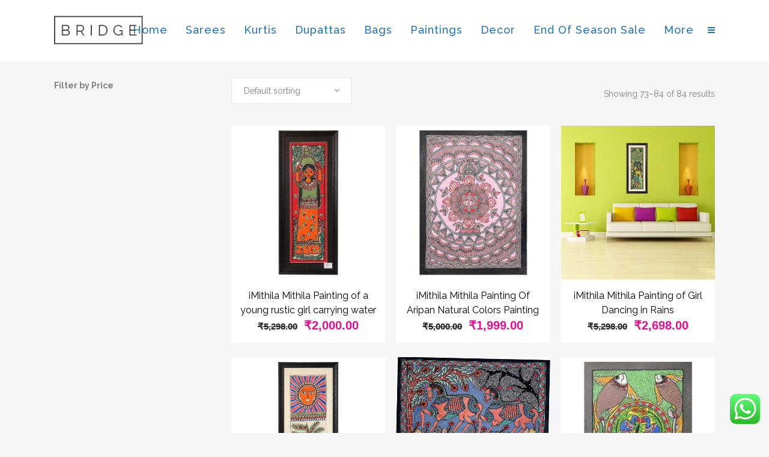

--- FILE ---
content_type: text/html; charset=UTF-8
request_url: https://imithila.com/product-tag/painting/page/7/?product-added-to-cart=1468&quantity=1
body_size: 20248
content:

<!DOCTYPE html>
<html lang="en-US">
<head>
	<meta charset="UTF-8" />
	
				<meta name="viewport" content="width=device-width,initial-scale=1,user-scalable=no">
		
	<link rel="profile" href="http://gmpg.org/xfn/11" />
	<link rel="pingback" href="https://imithila.com/xmlrpc.php" />

	<title>Buy Online Indian Authentic Madhubani Saree | Handpainted Designer Sarees | Kurtis | Bags | Paintings | </title>
<meta name='robots' content='max-image-preview:large' />
<link rel='dns-prefetch' href='//fonts.googleapis.com' />
<link rel="alternate" type="application/rss+xml" title="Buy Online Indian Authentic Madhubani Saree | Handpainted Designer Sarees | Kurtis | Bags | Paintings &raquo; Feed" href="https://imithila.com/feed/" />
<link rel="alternate" type="application/rss+xml" title="Buy Online Indian Authentic Madhubani Saree | Handpainted Designer Sarees | Kurtis | Bags | Paintings &raquo; Comments Feed" href="https://imithila.com/comments/feed/" />
<link rel="alternate" type="application/rss+xml" title="Buy Online Indian Authentic Madhubani Saree | Handpainted Designer Sarees | Kurtis | Bags | Paintings &raquo; Painting Tag Feed" href="https://imithila.com/product-tag/painting/feed/" />
<style id='wp-img-auto-sizes-contain-inline-css' type='text/css'>
img:is([sizes=auto i],[sizes^="auto," i]){contain-intrinsic-size:3000px 1500px}
/*# sourceURL=wp-img-auto-sizes-contain-inline-css */
</style>
<link rel='stylesheet' id='stripe-main-styles-css' href='https://imithila.com/wp-content/mu-plugins/vendor/godaddy/mwc-core/assets/css/stripe-settings.css' type='text/css' media='all' />
<link rel='stylesheet' id='ht_ctc_main_css-css' href='https://imithila.com/wp-content/plugins/click-to-chat-for-whatsapp/new/inc/assets/css/main.css?ver=4.36' type='text/css' media='all' />
<style id='wp-emoji-styles-inline-css' type='text/css'>

	img.wp-smiley, img.emoji {
		display: inline !important;
		border: none !important;
		box-shadow: none !important;
		height: 1em !important;
		width: 1em !important;
		margin: 0 0.07em !important;
		vertical-align: -0.1em !important;
		background: none !important;
		padding: 0 !important;
	}
/*# sourceURL=wp-emoji-styles-inline-css */
</style>
<style id='wp-block-library-inline-css' type='text/css'>
:root{--wp-block-synced-color:#7a00df;--wp-block-synced-color--rgb:122,0,223;--wp-bound-block-color:var(--wp-block-synced-color);--wp-editor-canvas-background:#ddd;--wp-admin-theme-color:#007cba;--wp-admin-theme-color--rgb:0,124,186;--wp-admin-theme-color-darker-10:#006ba1;--wp-admin-theme-color-darker-10--rgb:0,107,160.5;--wp-admin-theme-color-darker-20:#005a87;--wp-admin-theme-color-darker-20--rgb:0,90,135;--wp-admin-border-width-focus:2px}@media (min-resolution:192dpi){:root{--wp-admin-border-width-focus:1.5px}}.wp-element-button{cursor:pointer}:root .has-very-light-gray-background-color{background-color:#eee}:root .has-very-dark-gray-background-color{background-color:#313131}:root .has-very-light-gray-color{color:#eee}:root .has-very-dark-gray-color{color:#313131}:root .has-vivid-green-cyan-to-vivid-cyan-blue-gradient-background{background:linear-gradient(135deg,#00d084,#0693e3)}:root .has-purple-crush-gradient-background{background:linear-gradient(135deg,#34e2e4,#4721fb 50%,#ab1dfe)}:root .has-hazy-dawn-gradient-background{background:linear-gradient(135deg,#faaca8,#dad0ec)}:root .has-subdued-olive-gradient-background{background:linear-gradient(135deg,#fafae1,#67a671)}:root .has-atomic-cream-gradient-background{background:linear-gradient(135deg,#fdd79a,#004a59)}:root .has-nightshade-gradient-background{background:linear-gradient(135deg,#330968,#31cdcf)}:root .has-midnight-gradient-background{background:linear-gradient(135deg,#020381,#2874fc)}:root{--wp--preset--font-size--normal:16px;--wp--preset--font-size--huge:42px}.has-regular-font-size{font-size:1em}.has-larger-font-size{font-size:2.625em}.has-normal-font-size{font-size:var(--wp--preset--font-size--normal)}.has-huge-font-size{font-size:var(--wp--preset--font-size--huge)}.has-text-align-center{text-align:center}.has-text-align-left{text-align:left}.has-text-align-right{text-align:right}.has-fit-text{white-space:nowrap!important}#end-resizable-editor-section{display:none}.aligncenter{clear:both}.items-justified-left{justify-content:flex-start}.items-justified-center{justify-content:center}.items-justified-right{justify-content:flex-end}.items-justified-space-between{justify-content:space-between}.screen-reader-text{border:0;clip-path:inset(50%);height:1px;margin:-1px;overflow:hidden;padding:0;position:absolute;width:1px;word-wrap:normal!important}.screen-reader-text:focus{background-color:#ddd;clip-path:none;color:#444;display:block;font-size:1em;height:auto;left:5px;line-height:normal;padding:15px 23px 14px;text-decoration:none;top:5px;width:auto;z-index:100000}html :where(.has-border-color){border-style:solid}html :where([style*=border-top-color]){border-top-style:solid}html :where([style*=border-right-color]){border-right-style:solid}html :where([style*=border-bottom-color]){border-bottom-style:solid}html :where([style*=border-left-color]){border-left-style:solid}html :where([style*=border-width]){border-style:solid}html :where([style*=border-top-width]){border-top-style:solid}html :where([style*=border-right-width]){border-right-style:solid}html :where([style*=border-bottom-width]){border-bottom-style:solid}html :where([style*=border-left-width]){border-left-style:solid}html :where(img[class*=wp-image-]){height:auto;max-width:100%}:where(figure){margin:0 0 1em}html :where(.is-position-sticky){--wp-admin--admin-bar--position-offset:var(--wp-admin--admin-bar--height,0px)}@media screen and (max-width:600px){html :where(.is-position-sticky){--wp-admin--admin-bar--position-offset:0px}}

/*# sourceURL=wp-block-library-inline-css */
</style><link rel='stylesheet' id='wc-blocks-style-css' href='https://imithila.com/wp-content/plugins/woocommerce/assets/client/blocks/wc-blocks.css?ver=wc-10.4.3' type='text/css' media='all' />
<style id='global-styles-inline-css' type='text/css'>
:root{--wp--preset--aspect-ratio--square: 1;--wp--preset--aspect-ratio--4-3: 4/3;--wp--preset--aspect-ratio--3-4: 3/4;--wp--preset--aspect-ratio--3-2: 3/2;--wp--preset--aspect-ratio--2-3: 2/3;--wp--preset--aspect-ratio--16-9: 16/9;--wp--preset--aspect-ratio--9-16: 9/16;--wp--preset--color--black: #000000;--wp--preset--color--cyan-bluish-gray: #abb8c3;--wp--preset--color--white: #ffffff;--wp--preset--color--pale-pink: #f78da7;--wp--preset--color--vivid-red: #cf2e2e;--wp--preset--color--luminous-vivid-orange: #ff6900;--wp--preset--color--luminous-vivid-amber: #fcb900;--wp--preset--color--light-green-cyan: #7bdcb5;--wp--preset--color--vivid-green-cyan: #00d084;--wp--preset--color--pale-cyan-blue: #8ed1fc;--wp--preset--color--vivid-cyan-blue: #0693e3;--wp--preset--color--vivid-purple: #9b51e0;--wp--preset--gradient--vivid-cyan-blue-to-vivid-purple: linear-gradient(135deg,rgb(6,147,227) 0%,rgb(155,81,224) 100%);--wp--preset--gradient--light-green-cyan-to-vivid-green-cyan: linear-gradient(135deg,rgb(122,220,180) 0%,rgb(0,208,130) 100%);--wp--preset--gradient--luminous-vivid-amber-to-luminous-vivid-orange: linear-gradient(135deg,rgb(252,185,0) 0%,rgb(255,105,0) 100%);--wp--preset--gradient--luminous-vivid-orange-to-vivid-red: linear-gradient(135deg,rgb(255,105,0) 0%,rgb(207,46,46) 100%);--wp--preset--gradient--very-light-gray-to-cyan-bluish-gray: linear-gradient(135deg,rgb(238,238,238) 0%,rgb(169,184,195) 100%);--wp--preset--gradient--cool-to-warm-spectrum: linear-gradient(135deg,rgb(74,234,220) 0%,rgb(151,120,209) 20%,rgb(207,42,186) 40%,rgb(238,44,130) 60%,rgb(251,105,98) 80%,rgb(254,248,76) 100%);--wp--preset--gradient--blush-light-purple: linear-gradient(135deg,rgb(255,206,236) 0%,rgb(152,150,240) 100%);--wp--preset--gradient--blush-bordeaux: linear-gradient(135deg,rgb(254,205,165) 0%,rgb(254,45,45) 50%,rgb(107,0,62) 100%);--wp--preset--gradient--luminous-dusk: linear-gradient(135deg,rgb(255,203,112) 0%,rgb(199,81,192) 50%,rgb(65,88,208) 100%);--wp--preset--gradient--pale-ocean: linear-gradient(135deg,rgb(255,245,203) 0%,rgb(182,227,212) 50%,rgb(51,167,181) 100%);--wp--preset--gradient--electric-grass: linear-gradient(135deg,rgb(202,248,128) 0%,rgb(113,206,126) 100%);--wp--preset--gradient--midnight: linear-gradient(135deg,rgb(2,3,129) 0%,rgb(40,116,252) 100%);--wp--preset--font-size--small: 13px;--wp--preset--font-size--medium: 20px;--wp--preset--font-size--large: 36px;--wp--preset--font-size--x-large: 42px;--wp--preset--spacing--20: 0.44rem;--wp--preset--spacing--30: 0.67rem;--wp--preset--spacing--40: 1rem;--wp--preset--spacing--50: 1.5rem;--wp--preset--spacing--60: 2.25rem;--wp--preset--spacing--70: 3.38rem;--wp--preset--spacing--80: 5.06rem;--wp--preset--shadow--natural: 6px 6px 9px rgba(0, 0, 0, 0.2);--wp--preset--shadow--deep: 12px 12px 50px rgba(0, 0, 0, 0.4);--wp--preset--shadow--sharp: 6px 6px 0px rgba(0, 0, 0, 0.2);--wp--preset--shadow--outlined: 6px 6px 0px -3px rgb(255, 255, 255), 6px 6px rgb(0, 0, 0);--wp--preset--shadow--crisp: 6px 6px 0px rgb(0, 0, 0);}:where(.is-layout-flex){gap: 0.5em;}:where(.is-layout-grid){gap: 0.5em;}body .is-layout-flex{display: flex;}.is-layout-flex{flex-wrap: wrap;align-items: center;}.is-layout-flex > :is(*, div){margin: 0;}body .is-layout-grid{display: grid;}.is-layout-grid > :is(*, div){margin: 0;}:where(.wp-block-columns.is-layout-flex){gap: 2em;}:where(.wp-block-columns.is-layout-grid){gap: 2em;}:where(.wp-block-post-template.is-layout-flex){gap: 1.25em;}:where(.wp-block-post-template.is-layout-grid){gap: 1.25em;}.has-black-color{color: var(--wp--preset--color--black) !important;}.has-cyan-bluish-gray-color{color: var(--wp--preset--color--cyan-bluish-gray) !important;}.has-white-color{color: var(--wp--preset--color--white) !important;}.has-pale-pink-color{color: var(--wp--preset--color--pale-pink) !important;}.has-vivid-red-color{color: var(--wp--preset--color--vivid-red) !important;}.has-luminous-vivid-orange-color{color: var(--wp--preset--color--luminous-vivid-orange) !important;}.has-luminous-vivid-amber-color{color: var(--wp--preset--color--luminous-vivid-amber) !important;}.has-light-green-cyan-color{color: var(--wp--preset--color--light-green-cyan) !important;}.has-vivid-green-cyan-color{color: var(--wp--preset--color--vivid-green-cyan) !important;}.has-pale-cyan-blue-color{color: var(--wp--preset--color--pale-cyan-blue) !important;}.has-vivid-cyan-blue-color{color: var(--wp--preset--color--vivid-cyan-blue) !important;}.has-vivid-purple-color{color: var(--wp--preset--color--vivid-purple) !important;}.has-black-background-color{background-color: var(--wp--preset--color--black) !important;}.has-cyan-bluish-gray-background-color{background-color: var(--wp--preset--color--cyan-bluish-gray) !important;}.has-white-background-color{background-color: var(--wp--preset--color--white) !important;}.has-pale-pink-background-color{background-color: var(--wp--preset--color--pale-pink) !important;}.has-vivid-red-background-color{background-color: var(--wp--preset--color--vivid-red) !important;}.has-luminous-vivid-orange-background-color{background-color: var(--wp--preset--color--luminous-vivid-orange) !important;}.has-luminous-vivid-amber-background-color{background-color: var(--wp--preset--color--luminous-vivid-amber) !important;}.has-light-green-cyan-background-color{background-color: var(--wp--preset--color--light-green-cyan) !important;}.has-vivid-green-cyan-background-color{background-color: var(--wp--preset--color--vivid-green-cyan) !important;}.has-pale-cyan-blue-background-color{background-color: var(--wp--preset--color--pale-cyan-blue) !important;}.has-vivid-cyan-blue-background-color{background-color: var(--wp--preset--color--vivid-cyan-blue) !important;}.has-vivid-purple-background-color{background-color: var(--wp--preset--color--vivid-purple) !important;}.has-black-border-color{border-color: var(--wp--preset--color--black) !important;}.has-cyan-bluish-gray-border-color{border-color: var(--wp--preset--color--cyan-bluish-gray) !important;}.has-white-border-color{border-color: var(--wp--preset--color--white) !important;}.has-pale-pink-border-color{border-color: var(--wp--preset--color--pale-pink) !important;}.has-vivid-red-border-color{border-color: var(--wp--preset--color--vivid-red) !important;}.has-luminous-vivid-orange-border-color{border-color: var(--wp--preset--color--luminous-vivid-orange) !important;}.has-luminous-vivid-amber-border-color{border-color: var(--wp--preset--color--luminous-vivid-amber) !important;}.has-light-green-cyan-border-color{border-color: var(--wp--preset--color--light-green-cyan) !important;}.has-vivid-green-cyan-border-color{border-color: var(--wp--preset--color--vivid-green-cyan) !important;}.has-pale-cyan-blue-border-color{border-color: var(--wp--preset--color--pale-cyan-blue) !important;}.has-vivid-cyan-blue-border-color{border-color: var(--wp--preset--color--vivid-cyan-blue) !important;}.has-vivid-purple-border-color{border-color: var(--wp--preset--color--vivid-purple) !important;}.has-vivid-cyan-blue-to-vivid-purple-gradient-background{background: var(--wp--preset--gradient--vivid-cyan-blue-to-vivid-purple) !important;}.has-light-green-cyan-to-vivid-green-cyan-gradient-background{background: var(--wp--preset--gradient--light-green-cyan-to-vivid-green-cyan) !important;}.has-luminous-vivid-amber-to-luminous-vivid-orange-gradient-background{background: var(--wp--preset--gradient--luminous-vivid-amber-to-luminous-vivid-orange) !important;}.has-luminous-vivid-orange-to-vivid-red-gradient-background{background: var(--wp--preset--gradient--luminous-vivid-orange-to-vivid-red) !important;}.has-very-light-gray-to-cyan-bluish-gray-gradient-background{background: var(--wp--preset--gradient--very-light-gray-to-cyan-bluish-gray) !important;}.has-cool-to-warm-spectrum-gradient-background{background: var(--wp--preset--gradient--cool-to-warm-spectrum) !important;}.has-blush-light-purple-gradient-background{background: var(--wp--preset--gradient--blush-light-purple) !important;}.has-blush-bordeaux-gradient-background{background: var(--wp--preset--gradient--blush-bordeaux) !important;}.has-luminous-dusk-gradient-background{background: var(--wp--preset--gradient--luminous-dusk) !important;}.has-pale-ocean-gradient-background{background: var(--wp--preset--gradient--pale-ocean) !important;}.has-electric-grass-gradient-background{background: var(--wp--preset--gradient--electric-grass) !important;}.has-midnight-gradient-background{background: var(--wp--preset--gradient--midnight) !important;}.has-small-font-size{font-size: var(--wp--preset--font-size--small) !important;}.has-medium-font-size{font-size: var(--wp--preset--font-size--medium) !important;}.has-large-font-size{font-size: var(--wp--preset--font-size--large) !important;}.has-x-large-font-size{font-size: var(--wp--preset--font-size--x-large) !important;}
/*# sourceURL=global-styles-inline-css */
</style>

<style id='classic-theme-styles-inline-css' type='text/css'>
/*! This file is auto-generated */
.wp-block-button__link{color:#fff;background-color:#32373c;border-radius:9999px;box-shadow:none;text-decoration:none;padding:calc(.667em + 2px) calc(1.333em + 2px);font-size:1.125em}.wp-block-file__button{background:#32373c;color:#fff;text-decoration:none}
/*# sourceURL=/wp-includes/css/classic-themes.min.css */
</style>
<style id='woocommerce-inline-inline-css' type='text/css'>
.woocommerce form .form-row .required { visibility: visible; }
/*# sourceURL=woocommerce-inline-inline-css */
</style>
<link rel='stylesheet' id='wp-components-css' href='https://imithila.com/wp-includes/css/dist/components/style.min.css?ver=6.9' type='text/css' media='all' />
<link rel='stylesheet' id='godaddy-styles-css' href='https://imithila.com/wp-content/mu-plugins/vendor/wpex/godaddy-launch/includes/Dependencies/GoDaddy/Styles/build/latest.css?ver=2.0.2' type='text/css' media='all' />
<link rel='stylesheet' id='mediaelement-css' href='https://imithila.com/wp-includes/js/mediaelement/mediaelementplayer-legacy.min.css?ver=4.2.17' type='text/css' media='all' />
<link rel='stylesheet' id='wp-mediaelement-css' href='https://imithila.com/wp-includes/js/mediaelement/wp-mediaelement.min.css?ver=6.9' type='text/css' media='all' />
<link rel='stylesheet' id='bridge-default-style-css' href='https://imithila.com/wp-content/themes/bridge/style.css?ver=6.9' type='text/css' media='all' />
<link rel='stylesheet' id='bridge-qode-font_awesome-css' href='https://imithila.com/wp-content/themes/bridge/css/font-awesome/css/font-awesome.min.css?ver=6.9' type='text/css' media='all' />
<link rel='stylesheet' id='bridge-qode-font_elegant-css' href='https://imithila.com/wp-content/themes/bridge/css/elegant-icons/style.min.css?ver=6.9' type='text/css' media='all' />
<link rel='stylesheet' id='bridge-qode-linea_icons-css' href='https://imithila.com/wp-content/themes/bridge/css/linea-icons/style.css?ver=6.9' type='text/css' media='all' />
<link rel='stylesheet' id='bridge-qode-dripicons-css' href='https://imithila.com/wp-content/themes/bridge/css/dripicons/dripicons.css?ver=6.9' type='text/css' media='all' />
<link rel='stylesheet' id='bridge-qode-kiko-css' href='https://imithila.com/wp-content/themes/bridge/css/kiko/kiko-all.css?ver=6.9' type='text/css' media='all' />
<link rel='stylesheet' id='bridge-qode-font_awesome_5-css' href='https://imithila.com/wp-content/themes/bridge/css/font-awesome-5/css/font-awesome-5.min.css?ver=6.9' type='text/css' media='all' />
<link rel='stylesheet' id='bridge-stylesheet-css' href='https://imithila.com/wp-content/themes/bridge/css/stylesheet.min.css?ver=6.9' type='text/css' media='all' />
<style id='bridge-stylesheet-inline-css' type='text/css'>
   .archive.disabled_footer_top .footer_top_holder, .archive.disabled_footer_bottom .footer_bottom_holder { display: none;}


/*# sourceURL=bridge-stylesheet-inline-css */
</style>
<link rel='stylesheet' id='bridge-woocommerce-css' href='https://imithila.com/wp-content/themes/bridge/css/woocommerce.min.css?ver=6.9' type='text/css' media='all' />
<link rel='stylesheet' id='bridge-woocommerce-responsive-css' href='https://imithila.com/wp-content/themes/bridge/css/woocommerce_responsive.min.css?ver=6.9' type='text/css' media='all' />
<link rel='stylesheet' id='bridge-print-css' href='https://imithila.com/wp-content/themes/bridge/css/print.css?ver=6.9' type='text/css' media='all' />
<link rel='stylesheet' id='bridge-style-dynamic-css' href='https://imithila.com/wp-content/themes/bridge/css/style_dynamic.css?ver=1696236683' type='text/css' media='all' />
<link rel='stylesheet' id='bridge-responsive-css' href='https://imithila.com/wp-content/themes/bridge/css/responsive.min.css?ver=6.9' type='text/css' media='all' />
<link rel='stylesheet' id='bridge-style-dynamic-responsive-css' href='https://imithila.com/wp-content/themes/bridge/css/style_dynamic_responsive.css?ver=1696236683' type='text/css' media='all' />
<link rel='stylesheet' id='js_composer_front-css' href='https://imithila.com/wp-content/plugins/js_composer/assets/css/js_composer.min.css?ver=6.10.0' type='text/css' media='all' />
<link rel='stylesheet' id='bridge-style-handle-google-fonts-css' href='https://fonts.googleapis.com/css?family=Raleway%3A100%2C200%2C300%2C400%2C500%2C600%2C700%2C800%2C900%2C100italic%2C300italic%2C400italic%2C700italic&#038;subset=latin%2Clatin-ext&#038;ver=1.0.0' type='text/css' media='all' />
<script type="text/javascript" src="https://imithila.com/wp-includes/js/jquery/jquery.min.js?ver=3.7.1" id="jquery-core-js"></script>
<script type="text/javascript" src="https://imithila.com/wp-includes/js/jquery/jquery-migrate.min.js?ver=3.4.1" id="jquery-migrate-js"></script>
<script type="text/javascript" src="https://imithila.com/wp-content/plugins/woocommerce/assets/js/jquery-blockui/jquery.blockUI.min.js?ver=2.7.0-wc.10.4.3" id="wc-jquery-blockui-js" data-wp-strategy="defer"></script>
<script type="text/javascript" id="wc-add-to-cart-js-extra">
/* <![CDATA[ */
var wc_add_to_cart_params = {"ajax_url":"/wp-admin/admin-ajax.php","wc_ajax_url":"/?wc-ajax=%%endpoint%%","i18n_view_cart":"View cart","cart_url":"https://imithila.com/cart/","is_cart":"","cart_redirect_after_add":"no"};
//# sourceURL=wc-add-to-cart-js-extra
/* ]]> */
</script>
<script type="text/javascript" src="https://imithila.com/wp-content/plugins/woocommerce/assets/js/frontend/add-to-cart.min.js?ver=10.4.3" id="wc-add-to-cart-js" data-wp-strategy="defer"></script>
<script type="text/javascript" src="https://imithila.com/wp-content/plugins/woocommerce/assets/js/js-cookie/js.cookie.min.js?ver=2.1.4-wc.10.4.3" id="wc-js-cookie-js" defer="defer" data-wp-strategy="defer"></script>
<script type="text/javascript" id="woocommerce-js-extra">
/* <![CDATA[ */
var woocommerce_params = {"ajax_url":"/wp-admin/admin-ajax.php","wc_ajax_url":"/?wc-ajax=%%endpoint%%","i18n_password_show":"Show password","i18n_password_hide":"Hide password"};
//# sourceURL=woocommerce-js-extra
/* ]]> */
</script>
<script type="text/javascript" src="https://imithila.com/wp-content/plugins/woocommerce/assets/js/frontend/woocommerce.min.js?ver=10.4.3" id="woocommerce-js" defer="defer" data-wp-strategy="defer"></script>
<script type="text/javascript" src="https://imithila.com/wp-content/plugins/js_composer/assets/js/vendors/woocommerce-add-to-cart.js?ver=6.10.0" id="vc_woocommerce-add-to-cart-js-js"></script>
<script type="text/javascript" src="https://imithila.com/wp-content/plugins/woocommerce/assets/js/select2/select2.full.min.js?ver=4.0.3-wc.10.4.3" id="wc-select2-js" defer="defer" data-wp-strategy="defer"></script>
<link rel="https://api.w.org/" href="https://imithila.com/wp-json/" /><link rel="alternate" title="JSON" type="application/json" href="https://imithila.com/wp-json/wp/v2/product_tag/97" /><link rel="EditURI" type="application/rsd+xml" title="RSD" href="https://imithila.com/xmlrpc.php?rsd" />
<meta name="generator" content="WordPress 6.9" />
<meta name="generator" content="WooCommerce 10.4.3" />
	<noscript><style>.woocommerce-product-gallery{ opacity: 1 !important; }</style></noscript>
	<meta name="generator" content="Powered by WPBakery Page Builder - drag and drop page builder for WordPress."/>
<link rel="icon" href="https://imithila.com/wp-content/uploads/2020/04/cropped-Logo-1-1-32x32.png" sizes="32x32" />
<link rel="icon" href="https://imithila.com/wp-content/uploads/2020/04/cropped-Logo-1-1-192x192.png" sizes="192x192" />
<link rel="apple-touch-icon" href="https://imithila.com/wp-content/uploads/2020/04/cropped-Logo-1-1-180x180.png" />
<meta name="msapplication-TileImage" content="https://imithila.com/wp-content/uploads/2020/04/cropped-Logo-1-1-270x270.png" />
		<style type="text/css" id="wp-custom-css">
			.br_alabel.br_alabel_type_text.br_alabel_template_type_css.berocket_alabel_id_759.br_alabel_better_compatibility
{ 
	display:none !important; 
}		</style>
		<noscript><style> .wpb_animate_when_almost_visible { opacity: 1; }</style></noscript></head>

<body class="archive paged tax-product_tag term-painting term-97 paged-7 wp-theme-bridge theme-bridge woocommerce woocommerce-page woocommerce-no-js  side_area_uncovered_from_content columns-4 qode-theme-ver-29.5 qode-theme-bridge qode_header_in_grid wpb-js-composer js-comp-ver-6.10.0 vc_responsive" itemscope itemtype="http://schema.org/WebPage">



	<section class="side_menu right ">
				<a href="#" target="_self" class="close_side_menu"></a>
		</section>

<div class="wrapper">
	<div class="wrapper_inner">

    
	<header class=" scroll_header_top_area  regular page_header">
    <div class="header_inner clearfix">
                <div class="header_top_bottom_holder">
            
            <div class="header_bottom clearfix" style='' >
                                <div class="container">
                    <div class="container_inner clearfix">
                                                    
                            <div class="header_inner_left">
                                									<div class="mobile_menu_button">
		<span>
			<i class="qode_icon_font_awesome fa fa-bars " ></i>		</span>
	</div>
                                <div class="logo_wrapper" >
	<div class="q_logo">
		<a itemprop="url" href="https://imithila.com/" >
             <img itemprop="image" class="normal" src="https://imithila.com/wp-content/themes/bridge/img/logo.png" alt="Logo"> 			 <img itemprop="image" class="light" src="https://imithila.com/wp-content/themes/bridge/img/logo_white.png" alt="Logo"/> 			 <img itemprop="image" class="dark" src="https://imithila.com/wp-content/themes/bridge/img/logo_black.png" alt="Logo"/> 			 <img itemprop="image" class="sticky" src="https://imithila.com/wp-content/themes/bridge/img/logo_black.png" alt="Logo"/> 			 <img itemprop="image" class="mobile" src="https://imithila.com/wp-content/themes/bridge/img/logo.png" alt="Logo"/> 					</a>
	</div>
	</div>                                                            </div>
                                                                    <div class="header_inner_right">
                                        <div class="side_menu_button_wrapper right">
                                                                                                                                    <div class="side_menu_button">
                                                                                                                                                
	<a class="side_menu_button_link normal " href="javascript:void(0)">
		<i class="qode_icon_font_awesome fa fa-bars " ></i>	</a>
                                            </div>
                                        </div>
                                    </div>
                                
                                
                                <nav class="main_menu drop_down right">
                                    <ul id="menu-menu-main" class=""><li id="nav-menu-item-53" class="menu-item menu-item-type-post_type menu-item-object-page menu-item-home  narrow"><a href="https://imithila.com/" class=""><i class="menu_icon blank fa"></i><span>Home</span><span class="plus"></span></a></li>
<li id="nav-menu-item-454" class="menu-item menu-item-type-taxonomy menu-item-object-product_cat menu-item-has-children  has_sub narrow"><a href="https://imithila.com/product-category/sarees/" class=""><i class="menu_icon blank fa"></i><span>Sarees</span><span class="plus"></span></a>
<div class="second"><div class="inner"><ul>
	<li id="nav-menu-item-401" class="menu-item menu-item-type-taxonomy menu-item-object-product_cat "><a href="https://imithila.com/product-category/sarees/cotton-sarees/" class=""><i class="menu_icon blank fa"></i><span>Cotton Sarees</span><span class="plus"></span></a></li>
	<li id="nav-menu-item-706" class="menu-item menu-item-type-taxonomy menu-item-object-product_cat "><a href="https://imithila.com/product-category/sarees/designer-sarees/" class=""><i class="menu_icon blank fa"></i><span>Designer Sarees</span><span class="plus"></span></a></li>
	<li id="nav-menu-item-403" class="menu-item menu-item-type-taxonomy menu-item-object-product_cat "><a href="https://imithila.com/product-category/sarees/silk-sarees/" class=""><i class="menu_icon blank fa"></i><span>Silk Sarees</span><span class="plus"></span></a></li>
</ul></div></div>
</li>
<li id="nav-menu-item-390" class="menu-item menu-item-type-taxonomy menu-item-object-product_cat menu-item-has-children  has_sub narrow"><a href="https://imithila.com/product-category/kurtis/" class=""><i class="menu_icon blank fa"></i><span>Kurtis</span><span class="plus"></span></a>
<div class="second"><div class="inner"><ul>
	<li id="nav-menu-item-419" class="menu-item menu-item-type-taxonomy menu-item-object-product_cat "><a href="https://imithila.com/product-category/kurtis/silk-unstitched-kurtis/" class=""><i class="menu_icon blank fa"></i><span>Silk Unstitched Kurtis</span><span class="plus"></span></a></li>
	<li id="nav-menu-item-455" class="menu-item menu-item-type-taxonomy menu-item-object-product_cat "><a href="https://imithila.com/product-category/kurtis/cotton-unstitched-kurtis/" class=""><i class="menu_icon blank fa"></i><span>Cotton Unstitched Kurtis</span><span class="plus"></span></a></li>
	<li id="nav-menu-item-417" class="menu-item menu-item-type-taxonomy menu-item-object-product_cat "><a href="https://imithila.com/product-category/kurtis/cotton-stitched-kurtis/" class=""><i class="menu_icon blank fa"></i><span>Cotton Stitched Kurtis</span><span class="plus"></span></a></li>
</ul></div></div>
</li>
<li id="nav-menu-item-391" class="menu-item menu-item-type-taxonomy menu-item-object-product_cat menu-item-has-children  has_sub narrow"><a href="https://imithila.com/product-category/dupattas/" class=""><i class="menu_icon blank fa"></i><span>Dupattas</span><span class="plus"></span></a>
<div class="second"><div class="inner"><ul>
	<li id="nav-menu-item-416" class="menu-item menu-item-type-taxonomy menu-item-object-product_cat "><a href="https://imithila.com/product-category/dupattas/silk-dupattas/" class=""><i class="menu_icon blank fa"></i><span>Silk Dupattas</span><span class="plus"></span></a></li>
	<li id="nav-menu-item-500" class="menu-item menu-item-type-taxonomy menu-item-object-product_cat "><a href="https://imithila.com/product-category/dupattas/cotton-dupattas/" class=""><i class="menu_icon blank fa"></i><span>Cotton Dupattas</span><span class="plus"></span></a></li>
</ul></div></div>
</li>
<li id="nav-menu-item-389" class="menu-item menu-item-type-taxonomy menu-item-object-product_cat menu-item-has-children  has_sub narrow"><a href="https://imithila.com/product-category/bags/" class=""><i class="menu_icon blank fa"></i><span>Bags</span><span class="plus"></span></a>
<div class="second"><div class="inner"><ul>
	<li id="nav-menu-item-407" class="menu-item menu-item-type-taxonomy menu-item-object-product_cat "><a href="https://imithila.com/product-category/bags/laptop-bags/" class=""><i class="menu_icon blank fa"></i><span>Laptop Bags</span><span class="plus"></span></a></li>
	<li id="nav-menu-item-693" class="menu-item menu-item-type-taxonomy menu-item-object-product_cat "><a href="https://imithila.com/product-category/bags/clutches/" class=""><i class="menu_icon blank fa"></i><span>Clutches</span><span class="plus"></span></a></li>
	<li id="nav-menu-item-408" class="menu-item menu-item-type-taxonomy menu-item-object-product_cat "><a href="https://imithila.com/product-category/bags/shoulder-bags/" class=""><i class="menu_icon blank fa"></i><span>Shoulder Bags</span><span class="plus"></span></a></li>
	<li id="nav-menu-item-409" class="menu-item menu-item-type-taxonomy menu-item-object-product_cat "><a href="https://imithila.com/product-category/bags/slings/" class=""><i class="menu_icon blank fa"></i><span>Slings</span><span class="plus"></span></a></li>
	<li id="nav-menu-item-406" class="menu-item menu-item-type-taxonomy menu-item-object-product_cat "><a href="https://imithila.com/product-category/bags/handpouches/" class=""><i class="menu_icon blank fa"></i><span>HandPouches</span><span class="plus"></span></a></li>
	<li id="nav-menu-item-410" class="menu-item menu-item-type-taxonomy menu-item-object-product_cat "><a href="https://imithila.com/product-category/bags/tussar-silk-clutch/" class=""><i class="menu_icon blank fa"></i><span>Tussar Silk Clutch</span><span class="plus"></span></a></li>
</ul></div></div>
</li>
<li id="nav-menu-item-388" class="menu-item menu-item-type-taxonomy menu-item-object-product_cat menu-item-has-children  has_sub narrow"><a href="https://imithila.com/product-category/paintings/" class=""><i class="menu_icon blank fa"></i><span>Paintings</span><span class="plus"></span></a>
<div class="second"><div class="inner"><ul>
	<li id="nav-menu-item-412" class="menu-item menu-item-type-taxonomy menu-item-object-product_cat "><a href="https://imithila.com/product-category/paintings/large-size-madhubani-paintings/" class=""><i class="menu_icon blank fa"></i><span>Large Size Madhubani Paintings</span><span class="plus"></span></a></li>
	<li id="nav-menu-item-415" class="menu-item menu-item-type-taxonomy menu-item-object-product_cat "><a href="https://imithila.com/product-category/paintings/standard-size-madhubani-paintings/" class=""><i class="menu_icon blank fa"></i><span>Standard Size Madhubani Paintings</span><span class="plus"></span></a></li>
	<li id="nav-menu-item-413" class="menu-item menu-item-type-taxonomy menu-item-object-product_cat "><a href="https://imithila.com/product-category/paintings/medium-size-madhubani-paintings/" class=""><i class="menu_icon blank fa"></i><span>Medium Size Madhubani Paintings</span><span class="plus"></span></a></li>
	<li id="nav-menu-item-414" class="menu-item menu-item-type-taxonomy menu-item-object-product_cat "><a href="https://imithila.com/product-category/paintings/popular-size-madhubani-paintings/" class=""><i class="menu_icon blank fa"></i><span>Popular Size Madhubani Paintings</span><span class="plus"></span></a></li>
	<li id="nav-menu-item-411" class="menu-item menu-item-type-taxonomy menu-item-object-product_cat "><a href="https://imithila.com/product-category/paintings/cute-size-madhubani-paintings/" class=""><i class="menu_icon blank fa"></i><span>Cute Size Madhubani Paintings</span><span class="plus"></span></a></li>
</ul></div></div>
</li>
<li id="nav-menu-item-392" class="menu-item menu-item-type-taxonomy menu-item-object-product_cat menu-item-has-children  has_sub narrow"><a href="https://imithila.com/product-category/decor/" class=""><i class="menu_icon blank fa"></i><span>Decor</span><span class="plus"></span></a>
<div class="second"><div class="inner"><ul>
	<li id="nav-menu-item-437" class="menu-item menu-item-type-taxonomy menu-item-object-product_cat menu-item-has-children sub"><a href="https://imithila.com/product-category/decor/trays/" class=""><i class="menu_icon blank fa"></i><span>Trays</span><span class="plus"></span><i class="q_menu_arrow fa fa-angle-right"></i></a>
	<ul>
		<li id="nav-menu-item-700" class="menu-item menu-item-type-taxonomy menu-item-object-product_cat "><a href="https://imithila.com/product-category/decor/trays/other-trays/" class=""><i class="menu_icon blank fa"></i><span>Other Trays</span><span class="plus"></span></a></li>
	</ul>
</li>
	<li id="nav-menu-item-696" class="menu-item menu-item-type-taxonomy menu-item-object-product_cat "><a href="https://imithila.com/product-category/cushion-covers/" class=""><i class="menu_icon blank fa"></i><span>Cushion Covers</span><span class="plus"></span></a></li>
	<li id="nav-menu-item-503" class="menu-item menu-item-type-taxonomy menu-item-object-product_cat "><a href="https://imithila.com/product-category/decor/wallclocks/" class=""><i class="menu_icon blank fa"></i><span>Wallclocks</span><span class="plus"></span></a></li>
	<li id="nav-menu-item-502" class="menu-item menu-item-type-taxonomy menu-item-object-product_cat "><a href="https://imithila.com/product-category/decor/kettles/" class=""><i class="menu_icon blank fa"></i><span>Kettles</span><span class="plus"></span></a></li>
	<li id="nav-menu-item-501" class="menu-item menu-item-type-taxonomy menu-item-object-product_cat "><a href="https://imithila.com/product-category/decor/coasters/" class=""><i class="menu_icon blank fa"></i><span>Coasters</span><span class="plus"></span></a></li>
</ul></div></div>
</li>
<li id="nav-menu-item-395" class="menu-item menu-item-type-taxonomy menu-item-object-product_cat menu-item-has-children  has_sub narrow"><a href="https://imithila.com/product-category/end-of-season-sale/" class=""><i class="menu_icon blank fa"></i><span>End Of Season Sale</span><span class="plus"></span></a>
<div class="second"><div class="inner"><ul>
	<li id="nav-menu-item-945" class="menu-item menu-item-type-taxonomy menu-item-object-product_cat "><a href="https://imithila.com/product-category/end-of-season-sale/sarees-sale/" class=""><i class="menu_icon blank fa"></i><span>Sarees Sale</span><span class="plus"></span></a></li>
	<li id="nav-menu-item-944" class="menu-item menu-item-type-taxonomy menu-item-object-product_cat "><a href="https://imithila.com/product-category/end-of-season-sale/fashion-sale/" class=""><i class="menu_icon blank fa"></i><span>Fashion Sale</span><span class="plus"></span></a></li>
</ul></div></div>
</li>
<li id="nav-menu-item-396" class="menu-item menu-item-type-taxonomy menu-item-object-product_cat menu-item-has-children  has_sub narrow"><a href="https://imithila.com/product-category/more/" class=""><i class="menu_icon blank fa"></i><span>More</span><span class="plus"></span></a>
<div class="second"><div class="inner"><ul>
	<li id="nav-menu-item-948" class="menu-item menu-item-type-post_type menu-item-object-page "><a href="https://imithila.com/corporate-gifting-bulk-orders/" class=""><i class="menu_icon blank fa"></i><span>Diwali Special Gifts</span><span class="plus"></span></a></li>
	<li id="nav-menu-item-960" class="menu-item menu-item-type-post_type menu-item-object-page "><a href="https://imithila.com/partner-with-imithila/" class=""><i class="menu_icon blank fa"></i><span>Reseller Programe</span><span class="plus"></span></a></li>
</ul></div></div>
</li>
</ul>                                </nav>
                                							    <nav class="mobile_menu">
	<ul id="menu-menu-main-1" class=""><li id="mobile-menu-item-53" class="menu-item menu-item-type-post_type menu-item-object-page menu-item-home "><a href="https://imithila.com/" class=""><span>Home</span></a><span class="mobile_arrow"><i class="fa fa-angle-right"></i><i class="fa fa-angle-down"></i></span></li>
<li id="mobile-menu-item-454" class="menu-item menu-item-type-taxonomy menu-item-object-product_cat menu-item-has-children  has_sub"><a href="https://imithila.com/product-category/sarees/" class=""><span>Sarees</span></a><span class="mobile_arrow"><i class="fa fa-angle-right"></i><i class="fa fa-angle-down"></i></span>
<ul class="sub_menu">
	<li id="mobile-menu-item-401" class="menu-item menu-item-type-taxonomy menu-item-object-product_cat "><a href="https://imithila.com/product-category/sarees/cotton-sarees/" class=""><span>Cotton Sarees</span></a><span class="mobile_arrow"><i class="fa fa-angle-right"></i><i class="fa fa-angle-down"></i></span></li>
	<li id="mobile-menu-item-706" class="menu-item menu-item-type-taxonomy menu-item-object-product_cat "><a href="https://imithila.com/product-category/sarees/designer-sarees/" class=""><span>Designer Sarees</span></a><span class="mobile_arrow"><i class="fa fa-angle-right"></i><i class="fa fa-angle-down"></i></span></li>
	<li id="mobile-menu-item-403" class="menu-item menu-item-type-taxonomy menu-item-object-product_cat "><a href="https://imithila.com/product-category/sarees/silk-sarees/" class=""><span>Silk Sarees</span></a><span class="mobile_arrow"><i class="fa fa-angle-right"></i><i class="fa fa-angle-down"></i></span></li>
</ul>
</li>
<li id="mobile-menu-item-390" class="menu-item menu-item-type-taxonomy menu-item-object-product_cat menu-item-has-children  has_sub"><a href="https://imithila.com/product-category/kurtis/" class=""><span>Kurtis</span></a><span class="mobile_arrow"><i class="fa fa-angle-right"></i><i class="fa fa-angle-down"></i></span>
<ul class="sub_menu">
	<li id="mobile-menu-item-419" class="menu-item menu-item-type-taxonomy menu-item-object-product_cat "><a href="https://imithila.com/product-category/kurtis/silk-unstitched-kurtis/" class=""><span>Silk Unstitched Kurtis</span></a><span class="mobile_arrow"><i class="fa fa-angle-right"></i><i class="fa fa-angle-down"></i></span></li>
	<li id="mobile-menu-item-455" class="menu-item menu-item-type-taxonomy menu-item-object-product_cat "><a href="https://imithila.com/product-category/kurtis/cotton-unstitched-kurtis/" class=""><span>Cotton Unstitched Kurtis</span></a><span class="mobile_arrow"><i class="fa fa-angle-right"></i><i class="fa fa-angle-down"></i></span></li>
	<li id="mobile-menu-item-417" class="menu-item menu-item-type-taxonomy menu-item-object-product_cat "><a href="https://imithila.com/product-category/kurtis/cotton-stitched-kurtis/" class=""><span>Cotton Stitched Kurtis</span></a><span class="mobile_arrow"><i class="fa fa-angle-right"></i><i class="fa fa-angle-down"></i></span></li>
</ul>
</li>
<li id="mobile-menu-item-391" class="menu-item menu-item-type-taxonomy menu-item-object-product_cat menu-item-has-children  has_sub"><a href="https://imithila.com/product-category/dupattas/" class=""><span>Dupattas</span></a><span class="mobile_arrow"><i class="fa fa-angle-right"></i><i class="fa fa-angle-down"></i></span>
<ul class="sub_menu">
	<li id="mobile-menu-item-416" class="menu-item menu-item-type-taxonomy menu-item-object-product_cat "><a href="https://imithila.com/product-category/dupattas/silk-dupattas/" class=""><span>Silk Dupattas</span></a><span class="mobile_arrow"><i class="fa fa-angle-right"></i><i class="fa fa-angle-down"></i></span></li>
	<li id="mobile-menu-item-500" class="menu-item menu-item-type-taxonomy menu-item-object-product_cat "><a href="https://imithila.com/product-category/dupattas/cotton-dupattas/" class=""><span>Cotton Dupattas</span></a><span class="mobile_arrow"><i class="fa fa-angle-right"></i><i class="fa fa-angle-down"></i></span></li>
</ul>
</li>
<li id="mobile-menu-item-389" class="menu-item menu-item-type-taxonomy menu-item-object-product_cat menu-item-has-children  has_sub"><a href="https://imithila.com/product-category/bags/" class=""><span>Bags</span></a><span class="mobile_arrow"><i class="fa fa-angle-right"></i><i class="fa fa-angle-down"></i></span>
<ul class="sub_menu">
	<li id="mobile-menu-item-407" class="menu-item menu-item-type-taxonomy menu-item-object-product_cat "><a href="https://imithila.com/product-category/bags/laptop-bags/" class=""><span>Laptop Bags</span></a><span class="mobile_arrow"><i class="fa fa-angle-right"></i><i class="fa fa-angle-down"></i></span></li>
	<li id="mobile-menu-item-693" class="menu-item menu-item-type-taxonomy menu-item-object-product_cat "><a href="https://imithila.com/product-category/bags/clutches/" class=""><span>Clutches</span></a><span class="mobile_arrow"><i class="fa fa-angle-right"></i><i class="fa fa-angle-down"></i></span></li>
	<li id="mobile-menu-item-408" class="menu-item menu-item-type-taxonomy menu-item-object-product_cat "><a href="https://imithila.com/product-category/bags/shoulder-bags/" class=""><span>Shoulder Bags</span></a><span class="mobile_arrow"><i class="fa fa-angle-right"></i><i class="fa fa-angle-down"></i></span></li>
	<li id="mobile-menu-item-409" class="menu-item menu-item-type-taxonomy menu-item-object-product_cat "><a href="https://imithila.com/product-category/bags/slings/" class=""><span>Slings</span></a><span class="mobile_arrow"><i class="fa fa-angle-right"></i><i class="fa fa-angle-down"></i></span></li>
	<li id="mobile-menu-item-406" class="menu-item menu-item-type-taxonomy menu-item-object-product_cat "><a href="https://imithila.com/product-category/bags/handpouches/" class=""><span>HandPouches</span></a><span class="mobile_arrow"><i class="fa fa-angle-right"></i><i class="fa fa-angle-down"></i></span></li>
	<li id="mobile-menu-item-410" class="menu-item menu-item-type-taxonomy menu-item-object-product_cat "><a href="https://imithila.com/product-category/bags/tussar-silk-clutch/" class=""><span>Tussar Silk Clutch</span></a><span class="mobile_arrow"><i class="fa fa-angle-right"></i><i class="fa fa-angle-down"></i></span></li>
</ul>
</li>
<li id="mobile-menu-item-388" class="menu-item menu-item-type-taxonomy menu-item-object-product_cat menu-item-has-children  has_sub"><a href="https://imithila.com/product-category/paintings/" class=""><span>Paintings</span></a><span class="mobile_arrow"><i class="fa fa-angle-right"></i><i class="fa fa-angle-down"></i></span>
<ul class="sub_menu">
	<li id="mobile-menu-item-412" class="menu-item menu-item-type-taxonomy menu-item-object-product_cat "><a href="https://imithila.com/product-category/paintings/large-size-madhubani-paintings/" class=""><span>Large Size Madhubani Paintings</span></a><span class="mobile_arrow"><i class="fa fa-angle-right"></i><i class="fa fa-angle-down"></i></span></li>
	<li id="mobile-menu-item-415" class="menu-item menu-item-type-taxonomy menu-item-object-product_cat "><a href="https://imithila.com/product-category/paintings/standard-size-madhubani-paintings/" class=""><span>Standard Size Madhubani Paintings</span></a><span class="mobile_arrow"><i class="fa fa-angle-right"></i><i class="fa fa-angle-down"></i></span></li>
	<li id="mobile-menu-item-413" class="menu-item menu-item-type-taxonomy menu-item-object-product_cat "><a href="https://imithila.com/product-category/paintings/medium-size-madhubani-paintings/" class=""><span>Medium Size Madhubani Paintings</span></a><span class="mobile_arrow"><i class="fa fa-angle-right"></i><i class="fa fa-angle-down"></i></span></li>
	<li id="mobile-menu-item-414" class="menu-item menu-item-type-taxonomy menu-item-object-product_cat "><a href="https://imithila.com/product-category/paintings/popular-size-madhubani-paintings/" class=""><span>Popular Size Madhubani Paintings</span></a><span class="mobile_arrow"><i class="fa fa-angle-right"></i><i class="fa fa-angle-down"></i></span></li>
	<li id="mobile-menu-item-411" class="menu-item menu-item-type-taxonomy menu-item-object-product_cat "><a href="https://imithila.com/product-category/paintings/cute-size-madhubani-paintings/" class=""><span>Cute Size Madhubani Paintings</span></a><span class="mobile_arrow"><i class="fa fa-angle-right"></i><i class="fa fa-angle-down"></i></span></li>
</ul>
</li>
<li id="mobile-menu-item-392" class="menu-item menu-item-type-taxonomy menu-item-object-product_cat menu-item-has-children  has_sub"><a href="https://imithila.com/product-category/decor/" class=""><span>Decor</span></a><span class="mobile_arrow"><i class="fa fa-angle-right"></i><i class="fa fa-angle-down"></i></span>
<ul class="sub_menu">
	<li id="mobile-menu-item-437" class="menu-item menu-item-type-taxonomy menu-item-object-product_cat menu-item-has-children  has_sub"><a href="https://imithila.com/product-category/decor/trays/" class=""><span>Trays</span></a><span class="mobile_arrow"><i class="fa fa-angle-right"></i><i class="fa fa-angle-down"></i></span>
	<ul class="sub_menu">
		<li id="mobile-menu-item-700" class="menu-item menu-item-type-taxonomy menu-item-object-product_cat "><a href="https://imithila.com/product-category/decor/trays/other-trays/" class=""><span>Other Trays</span></a><span class="mobile_arrow"><i class="fa fa-angle-right"></i><i class="fa fa-angle-down"></i></span></li>
	</ul>
</li>
	<li id="mobile-menu-item-696" class="menu-item menu-item-type-taxonomy menu-item-object-product_cat "><a href="https://imithila.com/product-category/cushion-covers/" class=""><span>Cushion Covers</span></a><span class="mobile_arrow"><i class="fa fa-angle-right"></i><i class="fa fa-angle-down"></i></span></li>
	<li id="mobile-menu-item-503" class="menu-item menu-item-type-taxonomy menu-item-object-product_cat "><a href="https://imithila.com/product-category/decor/wallclocks/" class=""><span>Wallclocks</span></a><span class="mobile_arrow"><i class="fa fa-angle-right"></i><i class="fa fa-angle-down"></i></span></li>
	<li id="mobile-menu-item-502" class="menu-item menu-item-type-taxonomy menu-item-object-product_cat "><a href="https://imithila.com/product-category/decor/kettles/" class=""><span>Kettles</span></a><span class="mobile_arrow"><i class="fa fa-angle-right"></i><i class="fa fa-angle-down"></i></span></li>
	<li id="mobile-menu-item-501" class="menu-item menu-item-type-taxonomy menu-item-object-product_cat "><a href="https://imithila.com/product-category/decor/coasters/" class=""><span>Coasters</span></a><span class="mobile_arrow"><i class="fa fa-angle-right"></i><i class="fa fa-angle-down"></i></span></li>
</ul>
</li>
<li id="mobile-menu-item-395" class="menu-item menu-item-type-taxonomy menu-item-object-product_cat menu-item-has-children  has_sub"><a href="https://imithila.com/product-category/end-of-season-sale/" class=""><span>End Of Season Sale</span></a><span class="mobile_arrow"><i class="fa fa-angle-right"></i><i class="fa fa-angle-down"></i></span>
<ul class="sub_menu">
	<li id="mobile-menu-item-945" class="menu-item menu-item-type-taxonomy menu-item-object-product_cat "><a href="https://imithila.com/product-category/end-of-season-sale/sarees-sale/" class=""><span>Sarees Sale</span></a><span class="mobile_arrow"><i class="fa fa-angle-right"></i><i class="fa fa-angle-down"></i></span></li>
	<li id="mobile-menu-item-944" class="menu-item menu-item-type-taxonomy menu-item-object-product_cat "><a href="https://imithila.com/product-category/end-of-season-sale/fashion-sale/" class=""><span>Fashion Sale</span></a><span class="mobile_arrow"><i class="fa fa-angle-right"></i><i class="fa fa-angle-down"></i></span></li>
</ul>
</li>
<li id="mobile-menu-item-396" class="menu-item menu-item-type-taxonomy menu-item-object-product_cat menu-item-has-children  has_sub"><a href="https://imithila.com/product-category/more/" class=""><span>More</span></a><span class="mobile_arrow"><i class="fa fa-angle-right"></i><i class="fa fa-angle-down"></i></span>
<ul class="sub_menu">
	<li id="mobile-menu-item-948" class="menu-item menu-item-type-post_type menu-item-object-page "><a href="https://imithila.com/corporate-gifting-bulk-orders/" class=""><span>Diwali Special Gifts</span></a><span class="mobile_arrow"><i class="fa fa-angle-right"></i><i class="fa fa-angle-down"></i></span></li>
	<li id="mobile-menu-item-960" class="menu-item menu-item-type-post_type menu-item-object-page "><a href="https://imithila.com/partner-with-imithila/" class=""><span>Reseller Programe</span></a><span class="mobile_arrow"><i class="fa fa-angle-right"></i><i class="fa fa-angle-down"></i></span></li>
</ul>
</li>
</ul></nav>                                                                                        </div>
                    </div>
                                    </div>
            </div>
        </div>
</header>	<a id="back_to_top" href="#">
        <span class="fa-stack">
            <i class="qode_icon_font_awesome fa fa-arrow-up " ></i>        </span>
	</a>
	
	
    
    	
    
    <div class="content ">
        <div class="content_inner  ">
        	<div class="title_outer title_without_animation"    data-height="200">
		<div class="title title_size_small  position_left " style="height:200px;">
			<div class="image not_responsive"></div>
										<div class="title_holder"  style="padding-top:100px;height:100px;">
					<div class="container">
						<div class="container_inner clearfix">
								<div class="title_subtitle_holder" >
                                                                																		<h1 ><span>Painting</span></h1>
																			<span class="separator small left"  ></span>
																	
																										                                                            </div>
						</div>
					</div>
				</div>
								</div>
			</div>

    				<div class="container">
										<div class="container_inner default_template_holder clearfix" >
	
                                                                                            <div class="two_columns_25_75 woocommerce_with_sidebar grid2 clearfix">
                            <div class="column1">	<div class="column_inner">
		<aside class="sidebar">
							
			<div id="text-20" class="widget widget_text posts_holder">			<div class="textwidget"><p><strong>Filter by Price</strong></p>
</div>
		</div>		</aside>
	</div>
</div>
                            <div class="column2">
                                                    <div class="column_inner">
                                    <div class="woocommerce-notices-wrapper"></div><p class="woocommerce-result-count">
	Showing 73&ndash;84 of 84 results</p>
<form class="woocommerce-ordering" method="get">
		<select
		name="orderby"
		class="orderby"
					aria-label="Shop order"
			>
					<option value="menu_order"  selected='selected'>Default sorting</option>
					<option value="popularity" >Sort by popularity</option>
					<option value="rating" >Sort by average rating</option>
					<option value="date" >Sort by latest</option>
					<option value="price" >Sort by price: low to high</option>
					<option value="price-desc" >Sort by price: high to low</option>
			</select>
	<input type="hidden" name="paged" value="1" />
	<input type="hidden" name="product-added-to-cart" value="1468" /><input type="hidden" name="quantity" value="1" /></form>
<ul class="products">
	<li class="product type-product post-1476 status-publish first instock product_cat-medium-size-madhubani-paintings product_tag-folk-art product_tag-geeta-updesh-by-lord-krishna-to-arjuna product_tag-hand-painted-canvas product_tag-handmade product_tag-handpainted product_tag-home-decor product_tag-imithila product_tag-indian-heritage-art product_tag-madhubani-painting product_tag-mithila product_tag-mithila-painting product_tag-painting product_tag-painting-of-lord-ganesha product_tag-paper-painting product_tag-popular-indian-art product_tag-portrait-painting product_tag-spiritual-painting product_tag-wall-decor product_tag-wall-painting has-post-thumbnail sale taxable shipping-taxable purchasable product-type-simple">
		
    <div class="top-product-section">

        <a itemprop="url" href="https://imithila.com/product/imithila-mithila-painting-of-a-young-rustic-girl-carrying-water-65-x-27-cms-pa1016mfr034/" class="product-category">
            <span class="image-wrapper">
            	
		<span class="onsale onsale-outter"><span class="onsale-inner">Sale</span></span>		
<img width="300" height="300" src="https://imithila.com/wp-content/uploads/2020/02/81Di2c76iLL._SL1500_-300x300.jpg" class="attachment-woocommerce_thumbnail size-woocommerce_thumbnail" alt="iMithila Mithila Painting of a young rustic girl carrying water" decoding="async" fetchpriority="high" srcset="https://imithila.com/wp-content/uploads/2020/02/81Di2c76iLL._SL1500_-300x300.jpg 300w, https://imithila.com/wp-content/uploads/2020/02/81Di2c76iLL._SL1500_-100x100.jpg 100w, https://imithila.com/wp-content/uploads/2020/02/81Di2c76iLL._SL1500_-900x900.jpg 900w, https://imithila.com/wp-content/uploads/2020/02/81Di2c76iLL._SL1500_-1024x1024.jpg 1024w, https://imithila.com/wp-content/uploads/2020/02/81Di2c76iLL._SL1500_-150x150.jpg 150w, https://imithila.com/wp-content/uploads/2020/02/81Di2c76iLL._SL1500_-768x768.jpg 768w, https://imithila.com/wp-content/uploads/2020/02/81Di2c76iLL._SL1500_-570x570.jpg 570w, https://imithila.com/wp-content/uploads/2020/02/81Di2c76iLL._SL1500_-500x500.jpg 500w, https://imithila.com/wp-content/uploads/2020/02/81Di2c76iLL._SL1500_-1000x1000.jpg 1000w, https://imithila.com/wp-content/uploads/2020/02/81Di2c76iLL._SL1500_-700x700.jpg 700w, https://imithila.com/wp-content/uploads/2020/02/81Di2c76iLL._SL1500_.jpg 1500w" sizes="(max-width: 300px) 100vw, 300px" />            </span>
        </a>

		<span class="add-to-cart-button-outer"><span class="add-to-cart-button-inner"><a href="/product-tag/painting/page/7/?product-added-to-cart=1468&#038;quantity=1&#038;add-to-cart=1476" data-quantity="1" class="button product_type_simple add_to_cart_button ajax_add_to_cart qbutton add-to-cart-button" data-product_id="1476" data-product_sku="PA1016MFR034" aria-label="Add to cart: &ldquo;iMithila Mithila Painting of a young rustic girl carrying water&rdquo;" rel="nofollow" data-success_message="&ldquo;iMithila Mithila Painting of a young rustic girl carrying water&rdquo; has been added to your cart" data-product_price="2000" data-product_name="iMithila Mithila Painting of a young rustic girl carrying water" data-google_product_id="" role="button">Add to cart</a></span></span>
    </div>
        <a itemprop="url" href="https://imithila.com/product/imithila-mithila-painting-of-a-young-rustic-girl-carrying-water-65-x-27-cms-pa1016mfr034/" class="product-category product-info">
        <h6 itemprop="name">iMithila Mithila Painting of a young rustic girl carrying water</h6>

        
        
	<span class="price"><del aria-hidden="true"><span class="woocommerce-Price-amount amount"><bdi><span class="woocommerce-Price-currencySymbol">&#8377;</span>5,298.00</bdi></span></del> <span class="screen-reader-text">Original price was: &#8377;5,298.00.</span><ins aria-hidden="true"><span class="woocommerce-Price-amount amount"><bdi><span class="woocommerce-Price-currencySymbol">&#8377;</span>2,000.00</bdi></span></ins><span class="screen-reader-text">Current price is: &#8377;2,000.00.</span></span>
    </a>

    
</li>
	<li class="product type-product post-1493 status-publish instock product_cat-medium-size-madhubani-paintings product_tag-folk-art product_tag-geeta-updesh-by-lord-krishna-to-arjuna product_tag-hand-painted-canvas product_tag-handmade product_tag-handpainted product_tag-home-decor product_tag-imithila product_tag-indian-heritage-art product_tag-madhubani-painting product_tag-mithila product_tag-mithila-painting product_tag-painting product_tag-painting-of-lord-ganesha product_tag-paper-painting product_tag-popular-indian-art product_tag-portrait-painting product_tag-spiritual-painting product_tag-wall-decor product_tag-wall-painting has-post-thumbnail sale taxable shipping-taxable purchasable product-type-simple">
		
    <div class="top-product-section">

        <a itemprop="url" href="https://imithila.com/product/imithila-mithila-painting-of-aripan-natural-colors-painting/" class="product-category">
            <span class="image-wrapper">
            	
		<span class="onsale onsale-outter"><span class="onsale-inner">Sale</span></span>		
<img width="300" height="300" src="https://imithila.com/wp-content/uploads/2020/02/91X5DXX5CdL._SL1500_-300x300.jpg" class="attachment-woocommerce_thumbnail size-woocommerce_thumbnail" alt="iMithila Mithila Painting Of Aripan  Natural Colors Painting" decoding="async" srcset="https://imithila.com/wp-content/uploads/2020/02/91X5DXX5CdL._SL1500_-300x300.jpg 300w, https://imithila.com/wp-content/uploads/2020/02/91X5DXX5CdL._SL1500_-100x100.jpg 100w, https://imithila.com/wp-content/uploads/2020/02/91X5DXX5CdL._SL1500_-900x900.jpg 900w, https://imithila.com/wp-content/uploads/2020/02/91X5DXX5CdL._SL1500_-1024x1024.jpg 1024w, https://imithila.com/wp-content/uploads/2020/02/91X5DXX5CdL._SL1500_-150x150.jpg 150w, https://imithila.com/wp-content/uploads/2020/02/91X5DXX5CdL._SL1500_-768x768.jpg 768w, https://imithila.com/wp-content/uploads/2020/02/91X5DXX5CdL._SL1500_-570x570.jpg 570w, https://imithila.com/wp-content/uploads/2020/02/91X5DXX5CdL._SL1500_-500x500.jpg 500w, https://imithila.com/wp-content/uploads/2020/02/91X5DXX5CdL._SL1500_-1000x1000.jpg 1000w, https://imithila.com/wp-content/uploads/2020/02/91X5DXX5CdL._SL1500_-700x700.jpg 700w, https://imithila.com/wp-content/uploads/2020/02/91X5DXX5CdL._SL1500_.jpg 1500w" sizes="(max-width: 300px) 100vw, 300px" />            </span>
        </a>

		<span class="add-to-cart-button-outer"><span class="add-to-cart-button-inner"><a href="/product-tag/painting/page/7/?product-added-to-cart=1468&#038;quantity=1&#038;add-to-cart=1493" data-quantity="1" class="button product_type_simple add_to_cart_button ajax_add_to_cart qbutton add-to-cart-button" data-product_id="1493" data-product_sku="PA1016MUF019" aria-label="Add to cart: &ldquo;iMithila Mithila Painting Of Aripan  Natural Colors Painting&rdquo;" rel="nofollow" data-success_message="&ldquo;iMithila Mithila Painting Of Aripan  Natural Colors Painting&rdquo; has been added to your cart" data-product_price="1999" data-product_name="iMithila Mithila Painting Of Aripan  Natural Colors Painting" data-google_product_id="" role="button">Add to cart</a></span></span>
    </div>
        <a itemprop="url" href="https://imithila.com/product/imithila-mithila-painting-of-aripan-natural-colors-painting/" class="product-category product-info">
        <h6 itemprop="name">iMithila Mithila Painting Of Aripan  Natural Colors Painting</h6>

        
        
	<span class="price"><del aria-hidden="true"><span class="woocommerce-Price-amount amount"><bdi><span class="woocommerce-Price-currencySymbol">&#8377;</span>5,000.00</bdi></span></del> <span class="screen-reader-text">Original price was: &#8377;5,000.00.</span><ins aria-hidden="true"><span class="woocommerce-Price-amount amount"><bdi><span class="woocommerce-Price-currencySymbol">&#8377;</span>1,999.00</bdi></span></ins><span class="screen-reader-text">Current price is: &#8377;1,999.00.</span></span>
    </a>

    
</li>
	<li class="product type-product post-1473 status-publish last instock product_cat-medium-size-madhubani-paintings product_tag-folk-art product_tag-geeta-updesh-by-lord-krishna-to-arjuna product_tag-hand-painted-canvas product_tag-handmade product_tag-handpainted product_tag-home-decor product_tag-imithila product_tag-indian-heritage-art product_tag-madhubani-painting product_tag-mithila product_tag-mithila-painting product_tag-painting product_tag-painting-of-lord-ganesha product_tag-paper-painting product_tag-popular-indian-art product_tag-portrait-painting product_tag-spiritual-painting product_tag-wall-decor product_tag-wall-painting has-post-thumbnail sale taxable shipping-taxable purchasable product-type-simple">
		
    <div class="top-product-section">

        <a itemprop="url" href="https://imithila.com/product/imithila-mithila-painting-of-celebrations-of-rains-65-x-27-cms-pa1016mfr030/" class="product-category">
            <span class="image-wrapper">
            	
		<span class="onsale onsale-outter"><span class="onsale-inner">Sale</span></span>		
<img width="600" height="600" src="https://imithila.com/wp-content/uploads/2020/02/175683792_5686913718000274_4716136298030072691_n-600x600.jpg" class="attachment-woocommerce_thumbnail size-woocommerce_thumbnail" alt="iMithila Mithila Painting of Girl Dancing in Rains" decoding="async" srcset="https://imithila.com/wp-content/uploads/2020/02/175683792_5686913718000274_4716136298030072691_n-600x600.jpg 600w, https://imithila.com/wp-content/uploads/2020/02/175683792_5686913718000274_4716136298030072691_n-300x300.jpg 300w, https://imithila.com/wp-content/uploads/2020/02/175683792_5686913718000274_4716136298030072691_n-150x150.jpg 150w, https://imithila.com/wp-content/uploads/2020/02/175683792_5686913718000274_4716136298030072691_n-768x768.jpg 768w, https://imithila.com/wp-content/uploads/2020/02/175683792_5686913718000274_4716136298030072691_n-570x570.jpg 570w, https://imithila.com/wp-content/uploads/2020/02/175683792_5686913718000274_4716136298030072691_n-500x500.jpg 500w, https://imithila.com/wp-content/uploads/2020/02/175683792_5686913718000274_4716136298030072691_n-700x700.jpg 700w, https://imithila.com/wp-content/uploads/2020/02/175683792_5686913718000274_4716136298030072691_n-900x900.jpg 900w, https://imithila.com/wp-content/uploads/2020/02/175683792_5686913718000274_4716136298030072691_n-100x100.jpg 100w, https://imithila.com/wp-content/uploads/2020/02/175683792_5686913718000274_4716136298030072691_n.jpg 960w" sizes="(max-width: 600px) 100vw, 600px" />            </span>
        </a>

		<span class="add-to-cart-button-outer"><span class="add-to-cart-button-inner"><a href="/product-tag/painting/page/7/?product-added-to-cart=1468&#038;quantity=1&#038;add-to-cart=1473" data-quantity="1" class="button product_type_simple add_to_cart_button ajax_add_to_cart qbutton add-to-cart-button" data-product_id="1473" data-product_sku="PA1016MFR030" aria-label="Add to cart: &ldquo;iMithila Mithila Painting of Girl Dancing in Rains&rdquo;" rel="nofollow" data-success_message="&ldquo;iMithila Mithila Painting of Girl Dancing in Rains&rdquo; has been added to your cart" data-product_price="2698" data-product_name="iMithila Mithila Painting of Girl Dancing in Rains" data-google_product_id="" role="button">Add to cart</a></span></span>
    </div>
        <a itemprop="url" href="https://imithila.com/product/imithila-mithila-painting-of-celebrations-of-rains-65-x-27-cms-pa1016mfr030/" class="product-category product-info">
        <h6 itemprop="name">iMithila Mithila Painting of Girl Dancing in Rains</h6>

        
        
	<span class="price"><del aria-hidden="true"><span class="woocommerce-Price-amount amount"><bdi><span class="woocommerce-Price-currencySymbol">&#8377;</span>5,298.00</bdi></span></del> <span class="screen-reader-text">Original price was: &#8377;5,298.00.</span><ins aria-hidden="true"><span class="woocommerce-Price-amount amount"><bdi><span class="woocommerce-Price-currencySymbol">&#8377;</span>2,698.00</bdi></span></ins><span class="screen-reader-text">Current price is: &#8377;2,698.00.</span></span>
    </a>

    
</li>
	<li class="product type-product post-1472 status-publish first instock product_cat-medium-size-madhubani-paintings product_tag-folk-art product_tag-geeta-updesh-by-lord-krishna-to-arjuna product_tag-hand-painted-canvas product_tag-handmade product_tag-handpainted product_tag-home-decor product_tag-imithila product_tag-indian-heritage-art product_tag-madhubani-painting product_tag-mithila product_tag-mithila-painting product_tag-painting product_tag-painting-of-lord-ganesha product_tag-paper-painting product_tag-popular-indian-art product_tag-portrait-painting product_tag-spiritual-painting product_tag-wall-decor product_tag-wall-painting has-post-thumbnail sale taxable shipping-taxable purchasable product-type-simple">
		
    <div class="top-product-section">

        <a itemprop="url" href="https://imithila.com/product/imithila-mithila-painting-of-sun-giving-life-65-x-27-cms-pa1016mfr029/" class="product-category">
            <span class="image-wrapper">
            	
		<span class="onsale onsale-outter"><span class="onsale-inner">Sale</span></span>		
<img width="600" height="600" src="https://imithila.com/wp-content/uploads/2020/02/816Dnypn3SL._SL1500_-1-600x600.jpg" class="attachment-woocommerce_thumbnail size-woocommerce_thumbnail" alt="iMithila Mithila Painting of Sun giving Life" decoding="async" loading="lazy" srcset="https://imithila.com/wp-content/uploads/2020/02/816Dnypn3SL._SL1500_-1-600x600.jpg 600w, https://imithila.com/wp-content/uploads/2020/02/816Dnypn3SL._SL1500_-1-300x300.jpg 300w, https://imithila.com/wp-content/uploads/2020/02/816Dnypn3SL._SL1500_-1-1024x1024.jpg 1024w, https://imithila.com/wp-content/uploads/2020/02/816Dnypn3SL._SL1500_-1-150x150.jpg 150w, https://imithila.com/wp-content/uploads/2020/02/816Dnypn3SL._SL1500_-1-768x768.jpg 768w, https://imithila.com/wp-content/uploads/2020/02/816Dnypn3SL._SL1500_-1-570x570.jpg 570w, https://imithila.com/wp-content/uploads/2020/02/816Dnypn3SL._SL1500_-1-500x500.jpg 500w, https://imithila.com/wp-content/uploads/2020/02/816Dnypn3SL._SL1500_-1-1000x1000.jpg 1000w, https://imithila.com/wp-content/uploads/2020/02/816Dnypn3SL._SL1500_-1-700x700.jpg 700w, https://imithila.com/wp-content/uploads/2020/02/816Dnypn3SL._SL1500_-1-900x900.jpg 900w, https://imithila.com/wp-content/uploads/2020/02/816Dnypn3SL._SL1500_-1-100x100.jpg 100w, https://imithila.com/wp-content/uploads/2020/02/816Dnypn3SL._SL1500_-1.jpg 1500w" sizes="auto, (max-width: 600px) 100vw, 600px" />            </span>
        </a>

		<span class="add-to-cart-button-outer"><span class="add-to-cart-button-inner"><a href="/product-tag/painting/page/7/?product-added-to-cart=1468&#038;quantity=1&#038;add-to-cart=1472" data-quantity="1" class="button product_type_simple add_to_cart_button ajax_add_to_cart qbutton add-to-cart-button" data-product_id="1472" data-product_sku="PA1016MFR029" aria-label="Add to cart: &ldquo;iMithila Mithila Painting of Sun giving Life&rdquo;" rel="nofollow" data-success_message="&ldquo;iMithila Mithila Painting of Sun giving Life&rdquo; has been added to your cart" data-product_price="2498" data-product_name="iMithila Mithila Painting of Sun giving Life" data-google_product_id="" role="button">Add to cart</a></span></span>
    </div>
        <a itemprop="url" href="https://imithila.com/product/imithila-mithila-painting-of-sun-giving-life-65-x-27-cms-pa1016mfr029/" class="product-category product-info">
        <h6 itemprop="name">iMithila Mithila Painting of Sun giving Life</h6>

        
        
	<span class="price"><del aria-hidden="true"><span class="woocommerce-Price-amount amount"><bdi><span class="woocommerce-Price-currencySymbol">&#8377;</span>5,098.00</bdi></span></del> <span class="screen-reader-text">Original price was: &#8377;5,098.00.</span><ins aria-hidden="true"><span class="woocommerce-Price-amount amount"><bdi><span class="woocommerce-Price-currencySymbol">&#8377;</span>2,498.00</bdi></span></ins><span class="screen-reader-text">Current price is: &#8377;2,498.00.</span></span>
    </a>

    
</li>
	<li class="product type-product post-1453 status-publish instock product_cat-standard-size-madhubani-paintings product_tag-folk-art product_tag-hand-painted-canvas product_tag-handmade product_tag-handpainted product_tag-home-decor product_tag-imithila product_tag-indian-heritage-art product_tag-madhubani-painting product_tag-mithila product_tag-mithila-painting product_tag-painting product_tag-paper-painting product_tag-popular-indian-art product_tag-portrait-painting product_tag-spiritual-painting product_tag-wall-decor product_tag-wall-painting has-post-thumbnail sale taxable shipping-taxable purchasable product-type-simple">
		
    <div class="top-product-section">

        <a itemprop="url" href="https://imithila.com/product/imithila-painting-depicting-embellished-horses-of-ashwamedh-yagna-22x15-inches-natural-colors-painting-pa0918suf022/" class="product-category">
            <span class="image-wrapper">
            	
		<span class="onsale onsale-outter"><span class="onsale-inner">Sale</span></span>		
<img width="600" height="384" src="https://imithila.com/wp-content/uploads/2020/02/PA0918SUF022-B-600x384.jpg" class="attachment-woocommerce_thumbnail size-woocommerce_thumbnail" alt="iMithila Painting Depicting Embellished Horses of Ashwamedh Yagna" decoding="async" loading="lazy" srcset="https://imithila.com/wp-content/uploads/2020/02/PA0918SUF022-B-600x384.jpg 600w, https://imithila.com/wp-content/uploads/2020/02/PA0918SUF022-B-300x192.jpg 300w, https://imithila.com/wp-content/uploads/2020/02/PA0918SUF022-B-1024x656.jpg 1024w, https://imithila.com/wp-content/uploads/2020/02/PA0918SUF022-B-768x492.jpg 768w, https://imithila.com/wp-content/uploads/2020/02/PA0918SUF022-B-700x449.jpg 700w, https://imithila.com/wp-content/uploads/2020/02/PA0918SUF022-B-900x577.jpg 900w, https://imithila.com/wp-content/uploads/2020/02/PA0918SUF022-B.jpg 1272w" sizes="auto, (max-width: 600px) 100vw, 600px" />            </span>
        </a>

		<span class="add-to-cart-button-outer"><span class="add-to-cart-button-inner"><a href="/product-tag/painting/page/7/?product-added-to-cart=1468&#038;quantity=1&#038;add-to-cart=1453" data-quantity="1" class="button product_type_simple add_to_cart_button ajax_add_to_cart qbutton add-to-cart-button" data-product_id="1453" data-product_sku="PA0918SUF022" aria-label="Add to cart: &ldquo;iMithila Painting Depicting Embellished Horses of Ashwamedh Yagna&rdquo;" rel="nofollow" data-success_message="&ldquo;iMithila Painting Depicting Embellished Horses of Ashwamedh Yagna&rdquo; has been added to your cart" data-product_price="2999" data-product_name="iMithila Painting Depicting Embellished Horses of Ashwamedh Yagna" data-google_product_id="" role="button">Add to cart</a></span></span>
    </div>
        <a itemprop="url" href="https://imithila.com/product/imithila-painting-depicting-embellished-horses-of-ashwamedh-yagna-22x15-inches-natural-colors-painting-pa0918suf022/" class="product-category product-info">
        <h6 itemprop="name">iMithila Painting Depicting Embellished Horses of Ashwamedh Yagna</h6>

        
        
	<span class="price"><del aria-hidden="true"><span class="woocommerce-Price-amount amount"><bdi><span class="woocommerce-Price-currencySymbol">&#8377;</span>6,000.00</bdi></span></del> <span class="screen-reader-text">Original price was: &#8377;6,000.00.</span><ins aria-hidden="true"><span class="woocommerce-Price-amount amount"><bdi><span class="woocommerce-Price-currencySymbol">&#8377;</span>2,999.00</bdi></span></ins><span class="screen-reader-text">Current price is: &#8377;2,999.00.</span></span>
    </a>

    
</li>
	<li class="product type-product post-1497 status-publish last instock product_cat-medium-size-madhubani-paintings product_tag-folk-art product_tag-geeta-updesh-by-lord-krishna-to-arjuna product_tag-hand-painted-canvas product_tag-handmade product_tag-handpainted product_tag-home-decor product_tag-imithila product_tag-indian-heritage-art product_tag-madhubani-painting product_tag-mithila product_tag-mithila-painting product_tag-painting product_tag-painting-of-lord-ganesha product_tag-paper-painting product_tag-popular-indian-art product_tag-portrait-painting product_tag-spiritual-painting product_tag-wall-decor product_tag-wall-painting has-post-thumbnail sale taxable shipping-taxable purchasable product-type-simple">
		
    <div class="top-product-section">

        <a itemprop="url" href="https://imithila.com/product/imithila-painting-depicting-flying-fishes-and-peacocks-on-tree-of-life-38x29-cms-natural-colors-painting-pa1016muf030/" class="product-category">
            <span class="image-wrapper">
            	
		<span class="onsale onsale-outter"><span class="onsale-inner">Sale</span></span>		
<img width="300" height="300" src="https://imithila.com/wp-content/uploads/2020/02/91yOSsSiMrL._SL1500_-300x300.jpg" class="attachment-woocommerce_thumbnail size-woocommerce_thumbnail" alt="iMithila Painting Depicting Flying Fishes And Peacocks On Tree Of Life" decoding="async" loading="lazy" srcset="https://imithila.com/wp-content/uploads/2020/02/91yOSsSiMrL._SL1500_-300x300.jpg 300w, https://imithila.com/wp-content/uploads/2020/02/91yOSsSiMrL._SL1500_-100x100.jpg 100w, https://imithila.com/wp-content/uploads/2020/02/91yOSsSiMrL._SL1500_-900x900.jpg 900w, https://imithila.com/wp-content/uploads/2020/02/91yOSsSiMrL._SL1500_-1024x1024.jpg 1024w, https://imithila.com/wp-content/uploads/2020/02/91yOSsSiMrL._SL1500_-150x150.jpg 150w, https://imithila.com/wp-content/uploads/2020/02/91yOSsSiMrL._SL1500_-768x768.jpg 768w, https://imithila.com/wp-content/uploads/2020/02/91yOSsSiMrL._SL1500_-570x570.jpg 570w, https://imithila.com/wp-content/uploads/2020/02/91yOSsSiMrL._SL1500_-500x500.jpg 500w, https://imithila.com/wp-content/uploads/2020/02/91yOSsSiMrL._SL1500_-1000x1000.jpg 1000w, https://imithila.com/wp-content/uploads/2020/02/91yOSsSiMrL._SL1500_-700x700.jpg 700w, https://imithila.com/wp-content/uploads/2020/02/91yOSsSiMrL._SL1500_.jpg 1500w" sizes="auto, (max-width: 300px) 100vw, 300px" />            </span>
        </a>

		<span class="add-to-cart-button-outer"><span class="add-to-cart-button-inner"><a href="/product-tag/painting/page/7/?product-added-to-cart=1468&#038;quantity=1&#038;add-to-cart=1497" data-quantity="1" class="button product_type_simple add_to_cart_button ajax_add_to_cart qbutton add-to-cart-button" data-product_id="1497" data-product_sku="PA1016MUF030" aria-label="Add to cart: &ldquo;iMithila Painting Depicting Flying Fishes And Peacocks On Tree Of Life&rdquo;" rel="nofollow" data-success_message="&ldquo;iMithila Painting Depicting Flying Fishes And Peacocks On Tree Of Life&rdquo; has been added to your cart" data-product_price="1999" data-product_name="iMithila Painting Depicting Flying Fishes And Peacocks On Tree Of Life" data-google_product_id="" role="button">Add to cart</a></span></span>
    </div>
        <a itemprop="url" href="https://imithila.com/product/imithila-painting-depicting-flying-fishes-and-peacocks-on-tree-of-life-38x29-cms-natural-colors-painting-pa1016muf030/" class="product-category product-info">
        <h6 itemprop="name">iMithila Painting Depicting Flying Fishes And Peacocks On Tree Of Life</h6>

        
        
	<span class="price"><del aria-hidden="true"><span class="woocommerce-Price-amount amount"><bdi><span class="woocommerce-Price-currencySymbol">&#8377;</span>5,000.00</bdi></span></del> <span class="screen-reader-text">Original price was: &#8377;5,000.00.</span><ins aria-hidden="true"><span class="woocommerce-Price-amount amount"><bdi><span class="woocommerce-Price-currencySymbol">&#8377;</span>1,999.00</bdi></span></ins><span class="screen-reader-text">Current price is: &#8377;1,999.00.</span></span>
    </a>

    
</li>
	<li class="product type-product post-1407 status-publish first instock product_cat-standard-size-madhubani-paintings product_tag-folk-art product_tag-geeta-updesh-by-lord-krishna-to-arjuna product_tag-hand-painted-canvas product_tag-handmade product_tag-handpainted product_tag-home-decor product_tag-imithila product_tag-indian-heritage-art product_tag-madhubani-painting product_tag-mithila product_tag-mithila-painting product_tag-painting product_tag-painting-of-lord-ganesha product_tag-paper-painting product_tag-popular-indian-art product_tag-portrait-painting product_tag-spiritual-painting product_tag-wall-decor product_tag-wall-painting has-post-thumbnail sale taxable shipping-taxable purchasable product-type-simple">
		
    <div class="top-product-section">

        <a itemprop="url" href="https://imithila.com/product/imithila-painting-depicting-lord-krishna-breaking-gopis-matki-22x15-inches-natural-colors-painting-pa0219suf030/" class="product-category">
            <span class="image-wrapper">
            	
		<span class="onsale onsale-outter"><span class="onsale-inner">Sale</span></span>		
<img width="600" height="876" src="https://imithila.com/wp-content/uploads/2020/02/PA0219SUF030B-1-600x876.jpg" class="attachment-woocommerce_thumbnail size-woocommerce_thumbnail" alt="iMithila Painting Depicting Lord Krishna breaking Gopis&#039; Matki" decoding="async" loading="lazy" srcset="https://imithila.com/wp-content/uploads/2020/02/PA0219SUF030B-1-600x876.jpg 600w, https://imithila.com/wp-content/uploads/2020/02/PA0219SUF030B-1-205x300.jpg 205w, https://imithila.com/wp-content/uploads/2020/02/PA0219SUF030B-1-701x1024.jpg 701w, https://imithila.com/wp-content/uploads/2020/02/PA0219SUF030B-1-768x1122.jpg 768w, https://imithila.com/wp-content/uploads/2020/02/PA0219SUF030B-1-700x1022.jpg 700w, https://imithila.com/wp-content/uploads/2020/02/PA0219SUF030B-1-900x1314.jpg 900w, https://imithila.com/wp-content/uploads/2020/02/PA0219SUF030B-1.jpg 958w" sizes="auto, (max-width: 600px) 100vw, 600px" />            </span>
        </a>

		<span class="add-to-cart-button-outer"><span class="add-to-cart-button-inner"><a href="/product-tag/painting/page/7/?product-added-to-cart=1468&#038;quantity=1&#038;add-to-cart=1407" data-quantity="1" class="button product_type_simple add_to_cart_button ajax_add_to_cart qbutton add-to-cart-button" data-product_id="1407" data-product_sku="PA0219SUF030" aria-label="Add to cart: &ldquo;iMithila Painting Depicting Lord Krishna breaking Gopis&#039; Matki&rdquo;" rel="nofollow" data-success_message="&ldquo;iMithila Painting Depicting Lord Krishna breaking Gopis&#039; Matki&rdquo; has been added to your cart" data-product_price="3499" data-product_name="iMithila Painting Depicting Lord Krishna breaking Gopis&#039; Matki" data-google_product_id="" role="button">Add to cart</a></span></span>
    </div>
        <a itemprop="url" href="https://imithila.com/product/imithila-painting-depicting-lord-krishna-breaking-gopis-matki-22x15-inches-natural-colors-painting-pa0219suf030/" class="product-category product-info">
        <h6 itemprop="name">iMithila Painting Depicting Lord Krishna breaking Gopis&#8217; Matki</h6>

        
        
	<span class="price"><del aria-hidden="true"><span class="woocommerce-Price-amount amount"><bdi><span class="woocommerce-Price-currencySymbol">&#8377;</span>6,000.00</bdi></span></del> <span class="screen-reader-text">Original price was: &#8377;6,000.00.</span><ins aria-hidden="true"><span class="woocommerce-Price-amount amount"><bdi><span class="woocommerce-Price-currencySymbol">&#8377;</span>3,499.00</bdi></span></ins><span class="screen-reader-text">Current price is: &#8377;3,499.00.</span></span>
    </a>

    
</li>
	<li class="product type-product post-1452 status-publish instock product_cat-standard-size-madhubani-paintings product_tag-folk-art product_tag-geeta-updesh-by-lord-krishna-to-arjuna product_tag-hand-painted-canvas product_tag-handmade product_tag-handpainted product_tag-home-decor product_tag-imithila product_tag-indian-heritage-art product_tag-madhubani-painting product_tag-mithila product_tag-mithila-painting product_tag-painting product_tag-painting-of-lord-ganesha product_tag-paper-painting product_tag-popular-indian-art product_tag-portrait-painting product_tag-spiritual-painting product_tag-wall-decor product_tag-wall-painting has-post-thumbnail sale taxable shipping-taxable purchasable product-type-simple">
		
    <div class="top-product-section">

        <a itemprop="url" href="https://imithila.com/product/imithila-painting-depicting-lord-krishna-lifting-govardhan-parvat-22x15-inches-natural-colors-painting-pa0918suf021/" class="product-category">
            <span class="image-wrapper">
            	
		<span class="onsale onsale-outter"><span class="onsale-inner">Sale</span></span>		
<img width="600" height="600" src="https://imithila.com/wp-content/uploads/2021/05/PA0918-SUF021-B-600x600.jpg" class="attachment-woocommerce_thumbnail size-woocommerce_thumbnail" alt="iMithila Painting Depicting Lord Krishna Lifting Govardhan Parvat" decoding="async" loading="lazy" srcset="https://imithila.com/wp-content/uploads/2021/05/PA0918-SUF021-B-600x600.jpg 600w, https://imithila.com/wp-content/uploads/2021/05/PA0918-SUF021-B-100x100.jpg 100w, https://imithila.com/wp-content/uploads/2021/05/PA0918-SUF021-B-300x300.jpg 300w, https://imithila.com/wp-content/uploads/2021/05/PA0918-SUF021-B-150x150.jpg 150w, https://imithila.com/wp-content/uploads/2021/05/PA0918-SUF021-B-768x768.jpg 768w, https://imithila.com/wp-content/uploads/2021/05/PA0918-SUF021-B-570x570.jpg 570w, https://imithila.com/wp-content/uploads/2021/05/PA0918-SUF021-B-500x500.jpg 500w, https://imithila.com/wp-content/uploads/2021/05/PA0918-SUF021-B-700x700.jpg 700w, https://imithila.com/wp-content/uploads/2021/05/PA0918-SUF021-B.jpg 800w" sizes="auto, (max-width: 600px) 100vw, 600px" />            </span>
        </a>

		<span class="add-to-cart-button-outer"><span class="add-to-cart-button-inner"><a href="/product-tag/painting/page/7/?product-added-to-cart=1468&#038;quantity=1&#038;add-to-cart=1452" data-quantity="1" class="button product_type_simple add_to_cart_button ajax_add_to_cart qbutton add-to-cart-button" data-product_id="1452" data-product_sku="PA0918SUF021" aria-label="Add to cart: &ldquo;iMithila Painting Depicting Lord Krishna Lifting Govardhan Parvat&rdquo;" rel="nofollow" data-success_message="&ldquo;iMithila Painting Depicting Lord Krishna Lifting Govardhan Parvat&rdquo; has been added to your cart" data-product_price="2999" data-product_name="iMithila Painting Depicting Lord Krishna Lifting Govardhan Parvat" data-google_product_id="" role="button">Add to cart</a></span></span>
    </div>
        <a itemprop="url" href="https://imithila.com/product/imithila-painting-depicting-lord-krishna-lifting-govardhan-parvat-22x15-inches-natural-colors-painting-pa0918suf021/" class="product-category product-info">
        <h6 itemprop="name">iMithila Painting Depicting Lord Krishna Lifting Govardhan Parvat</h6>

        
        
	<span class="price"><del aria-hidden="true"><span class="woocommerce-Price-amount amount"><bdi><span class="woocommerce-Price-currencySymbol">&#8377;</span>6,000.00</bdi></span></del> <span class="screen-reader-text">Original price was: &#8377;6,000.00.</span><ins aria-hidden="true"><span class="woocommerce-Price-amount amount"><bdi><span class="woocommerce-Price-currencySymbol">&#8377;</span>2,999.00</bdi></span></ins><span class="screen-reader-text">Current price is: &#8377;2,999.00.</span></span>
    </a>

    
</li>
	<li class="product type-product post-1408 status-publish last instock product_cat-standard-size-madhubani-paintings product_tag-folk-art product_tag-hand-painted-canvas product_tag-handmade product_tag-handpainted product_tag-home-decor product_tag-imithila product_tag-indian-heritage-art product_tag-madhubani-painting product_tag-mithila product_tag-mithila-painting product_tag-painting product_tag-painting-of-lord-ganesha product_tag-paper-painting product_tag-popular-indian-art product_tag-portrait-painting product_tag-spiritual-painting product_tag-wall-decor product_tag-wall-painting has-post-thumbnail sale taxable shipping-taxable purchasable product-type-simple">
		
    <div class="top-product-section">

        <a itemprop="url" href="https://imithila.com/product/imithila-painting-depicting-mahadev-as-adiyogi-22x15-inches-natural-colors-painting-pa0219suf031/" class="product-category">
            <span class="image-wrapper">
            	
		<span class="onsale onsale-outter"><span class="onsale-inner">Sale</span></span>		
<img width="600" height="873" src="https://imithila.com/wp-content/uploads/2020/02/PA0219SUF031B-600x873.jpg" class="attachment-woocommerce_thumbnail size-woocommerce_thumbnail" alt="iMithila Painting Depicting Mahadev as Adi Yogi, the first Yogi" decoding="async" loading="lazy" srcset="https://imithila.com/wp-content/uploads/2020/02/PA0219SUF031B-600x873.jpg 600w, https://imithila.com/wp-content/uploads/2020/02/PA0219SUF031B-206x300.jpg 206w, https://imithila.com/wp-content/uploads/2020/02/PA0219SUF031B-704x1024.jpg 704w, https://imithila.com/wp-content/uploads/2020/02/PA0219SUF031B-768x1117.jpg 768w, https://imithila.com/wp-content/uploads/2020/02/PA0219SUF031B-700x1018.jpg 700w, https://imithila.com/wp-content/uploads/2020/02/PA0219SUF031B-900x1309.jpg 900w, https://imithila.com/wp-content/uploads/2020/02/PA0219SUF031B.jpg 926w" sizes="auto, (max-width: 600px) 100vw, 600px" />            </span>
        </a>

		<span class="add-to-cart-button-outer"><span class="add-to-cart-button-inner"><a href="/product-tag/painting/page/7/?product-added-to-cart=1468&#038;quantity=1&#038;add-to-cart=1408" data-quantity="1" class="button product_type_simple add_to_cart_button ajax_add_to_cart qbutton add-to-cart-button" data-product_id="1408" data-product_sku="PA0219SUF031" aria-label="Add to cart: &ldquo;iMithila Painting Depicting Mahadev as Adi Yogi, the first Yogi&rdquo;" rel="nofollow" data-success_message="&ldquo;iMithila Painting Depicting Mahadev as Adi Yogi, the first Yogi&rdquo; has been added to your cart" data-product_price="3399" data-product_name="iMithila Painting Depicting Mahadev as Adi Yogi, the first Yogi" data-google_product_id="" role="button">Add to cart</a></span></span>
    </div>
        <a itemprop="url" href="https://imithila.com/product/imithila-painting-depicting-mahadev-as-adiyogi-22x15-inches-natural-colors-painting-pa0219suf031/" class="product-category product-info">
        <h6 itemprop="name">iMithila Painting Depicting Mahadev as Adi Yogi, the first Yogi</h6>

        
        
	<span class="price"><del aria-hidden="true"><span class="woocommerce-Price-amount amount"><bdi><span class="woocommerce-Price-currencySymbol">&#8377;</span>6,000.00</bdi></span></del> <span class="screen-reader-text">Original price was: &#8377;6,000.00.</span><ins aria-hidden="true"><span class="woocommerce-Price-amount amount"><bdi><span class="woocommerce-Price-currencySymbol">&#8377;</span>3,399.00</bdi></span></ins><span class="screen-reader-text">Current price is: &#8377;3,399.00.</span></span>
    </a>

    
</li>
	<li class="product type-product post-1450 status-publish first instock product_cat-medium-size-madhubani-paintings product_tag-folk-art product_tag-geeta-updesh-by-lord-krishna-to-arjuna product_tag-hand-painted-canvas product_tag-handmade product_tag-handpainted product_tag-home-decor product_tag-imithila product_tag-indian-heritage-art product_tag-madhubani-painting product_tag-mithila product_tag-mithila-painting product_tag-painting product_tag-painting-of-lord-ganesha product_tag-paper-painting product_tag-popular-indian-art product_tag-portrait-painting product_tag-spiritual-painting product_tag-wall-decor product_tag-wall-painting has-post-thumbnail sale taxable shipping-taxable purchasable product-type-simple">
		
    <div class="top-product-section">

        <a itemprop="url" href="https://imithila.com/product/imithila-painting-depicting-mithila-motifs-15x11-inches-natural-colors-painting-pa0918muf061/" class="product-category">
            <span class="image-wrapper">
            	
		<span class="onsale onsale-outter"><span class="onsale-inner">Sale</span></span>		
<img width="600" height="600" src="https://imithila.com/wp-content/uploads/2020/02/PA0918MUF061-B-600x600.jpg" class="attachment-woocommerce_thumbnail size-woocommerce_thumbnail" alt="iMithila Painting Depicting Mithila Motifs Natural Colors Painting" decoding="async" loading="lazy" srcset="https://imithila.com/wp-content/uploads/2020/02/PA0918MUF061-B-600x600.jpg 600w, https://imithila.com/wp-content/uploads/2020/02/PA0918MUF061-B-100x100.jpg 100w, https://imithila.com/wp-content/uploads/2020/02/PA0918MUF061-B-900x900.jpg 900w, https://imithila.com/wp-content/uploads/2020/02/PA0918MUF061-B-300x300.jpg 300w, https://imithila.com/wp-content/uploads/2020/02/PA0918MUF061-B-1024x1024.jpg 1024w, https://imithila.com/wp-content/uploads/2020/02/PA0918MUF061-B-150x150.jpg 150w, https://imithila.com/wp-content/uploads/2020/02/PA0918MUF061-B-768x768.jpg 768w, https://imithila.com/wp-content/uploads/2020/02/PA0918MUF061-B-570x570.jpg 570w, https://imithila.com/wp-content/uploads/2020/02/PA0918MUF061-B-500x500.jpg 500w, https://imithila.com/wp-content/uploads/2020/02/PA0918MUF061-B-1000x1000.jpg 1000w, https://imithila.com/wp-content/uploads/2020/02/PA0918MUF061-B-700x700.jpg 700w, https://imithila.com/wp-content/uploads/2020/02/PA0918MUF061-B.jpg 1500w" sizes="auto, (max-width: 600px) 100vw, 600px" />            </span>
        </a>

		<span class="add-to-cart-button-outer"><span class="add-to-cart-button-inner"><a href="/product-tag/painting/page/7/?product-added-to-cart=1468&#038;quantity=1&#038;add-to-cart=1450" data-quantity="1" class="button product_type_simple add_to_cart_button ajax_add_to_cart qbutton add-to-cart-button" data-product_id="1450" data-product_sku="PA0918MUF061" aria-label="Add to cart: &ldquo;iMithila Painting Depicting Mithila Motifs Natural Colors Painting&rdquo;" rel="nofollow" data-success_message="&ldquo;iMithila Painting Depicting Mithila Motifs Natural Colors Painting&rdquo; has been added to your cart" data-product_price="1999" data-product_name="iMithila Painting Depicting Mithila Motifs Natural Colors Painting" data-google_product_id="" role="button">Add to cart</a></span></span>
    </div>
        <a itemprop="url" href="https://imithila.com/product/imithila-painting-depicting-mithila-motifs-15x11-inches-natural-colors-painting-pa0918muf061/" class="product-category product-info">
        <h6 itemprop="name">iMithila Painting Depicting Mithila Motifs Natural Colors Painting</h6>

        
        
	<span class="price"><del aria-hidden="true"><span class="woocommerce-Price-amount amount"><bdi><span class="woocommerce-Price-currencySymbol">&#8377;</span>5,000.00</bdi></span></del> <span class="screen-reader-text">Original price was: &#8377;5,000.00.</span><ins aria-hidden="true"><span class="woocommerce-Price-amount amount"><bdi><span class="woocommerce-Price-currencySymbol">&#8377;</span>1,999.00</bdi></span></ins><span class="screen-reader-text">Current price is: &#8377;1,999.00.</span></span>
    </a>

    
</li>
	<li class="product type-product post-1409 status-publish instock product_cat-standard-size-madhubani-paintings product_tag-folk-art product_tag-hand-painted-canvas product_tag-handmade product_tag-handpainted product_tag-home-decor product_tag-imithila product_tag-indian-heritage-art product_tag-madhubani-painting product_tag-mithila product_tag-mithila-painting product_tag-painting product_tag-painting-of-lord-ganesha product_tag-paper-painting product_tag-popular-indian-art product_tag-portrait-painting product_tag-spiritual-painting product_tag-wall-decor product_tag-wall-painting has-post-thumbnail sale taxable shipping-taxable purchasable product-type-simple">
		
    <div class="top-product-section">

        <a itemprop="url" href="https://imithila.com/product/imithila-painting-depicting-vighnaharta-ganesh-with-mushak-vahan-22x15-inches-natural-colors-painting-pa0219suf032/" class="product-category">
            <span class="image-wrapper">
            	
		<span class="onsale onsale-outter"><span class="onsale-inner">Sale</span></span>		
<img width="600" height="866" src="https://imithila.com/wp-content/uploads/2020/02/PA0219SUF032B-600x866.jpg" class="attachment-woocommerce_thumbnail size-woocommerce_thumbnail" alt="iMithila Painting Depicting Vighnaharta Ganesh with Mushak Vahan" decoding="async" loading="lazy" srcset="https://imithila.com/wp-content/uploads/2020/02/PA0219SUF032B-600x866.jpg 600w, https://imithila.com/wp-content/uploads/2020/02/PA0219SUF032B-208x300.jpg 208w, https://imithila.com/wp-content/uploads/2020/02/PA0219SUF032B-710x1024.jpg 710w, https://imithila.com/wp-content/uploads/2020/02/PA0219SUF032B-768x1108.jpg 768w, https://imithila.com/wp-content/uploads/2020/02/PA0219SUF032B-700x1010.jpg 700w, https://imithila.com/wp-content/uploads/2020/02/PA0219SUF032B-900x1299.jpg 900w, https://imithila.com/wp-content/uploads/2020/02/PA0219SUF032B.jpg 928w" sizes="auto, (max-width: 600px) 100vw, 600px" />            </span>
        </a>

		<span class="add-to-cart-button-outer"><span class="add-to-cart-button-inner"><a href="/product-tag/painting/page/7/?product-added-to-cart=1468&#038;quantity=1&#038;add-to-cart=1409" data-quantity="1" class="button product_type_simple add_to_cart_button ajax_add_to_cart qbutton add-to-cart-button" data-product_id="1409" data-product_sku="PA0219SUF032" aria-label="Add to cart: &ldquo;iMithila Painting Depicting Vighnaharta Ganesh with Mushak Vahan&rdquo;" rel="nofollow" data-success_message="&ldquo;iMithila Painting Depicting Vighnaharta Ganesh with Mushak Vahan&rdquo; has been added to your cart" data-product_price="2999" data-product_name="iMithila Painting Depicting Vighnaharta Ganesh with Mushak Vahan" data-google_product_id="" role="button">Add to cart</a></span></span>
    </div>
        <a itemprop="url" href="https://imithila.com/product/imithila-painting-depicting-vighnaharta-ganesh-with-mushak-vahan-22x15-inches-natural-colors-painting-pa0219suf032/" class="product-category product-info">
        <h6 itemprop="name">iMithila Painting Depicting Vighnaharta Ganesh with Mushak Vahan</h6>

        
        
	<span class="price"><del aria-hidden="true"><span class="woocommerce-Price-amount amount"><bdi><span class="woocommerce-Price-currencySymbol">&#8377;</span>6,000.00</bdi></span></del> <span class="screen-reader-text">Original price was: &#8377;6,000.00.</span><ins aria-hidden="true"><span class="woocommerce-Price-amount amount"><bdi><span class="woocommerce-Price-currencySymbol">&#8377;</span>2,999.00</bdi></span></ins><span class="screen-reader-text">Current price is: &#8377;2,999.00.</span></span>
    </a>

    
</li>
	<li class="product type-product post-1504 status-publish last instock product_cat-popular-size-madhubani-paintings product_tag-folk-art product_tag-geeta-updesh-by-lord-krishna-to-arjuna product_tag-hand-painted-canvas product_tag-handmade product_tag-handpainted product_tag-home-decor product_tag-imithila product_tag-indian-heritage-art product_tag-madhubani-painting product_tag-mithila product_tag-mithila-painting product_tag-painting product_tag-painting-of-lord-ganesha product_tag-paper-painting product_tag-popular-indian-art product_tag-portrait-painting product_tag-spiritual-painting product_tag-wall-decor product_tag-wall-painting has-post-thumbnail sale taxable shipping-taxable purchasable product-type-simple">
		
    <div class="top-product-section">

        <a itemprop="url" href="https://imithila.com/product/lord-vishnu-reincarnated-as-tortoise-kurma-depicted-in-madhubani-folk-art-form-pa1016pfr020/" class="product-category">
            <span class="image-wrapper">
            	
		<span class="onsale onsale-outter"><span class="onsale-inner">Sale</span></span>		
<img width="600" height="600" src="https://imithila.com/wp-content/uploads/2021/05/PA1016-PFR020-1-600x600.jpg" class="attachment-woocommerce_thumbnail size-woocommerce_thumbnail" alt="Lord Vishnu reincarnated as Tortoise, Kurma, Depicted in Madhubani Folk Art (Unframed)" decoding="async" loading="lazy" srcset="https://imithila.com/wp-content/uploads/2021/05/PA1016-PFR020-1-600x600.jpg 600w, https://imithila.com/wp-content/uploads/2021/05/PA1016-PFR020-1-100x100.jpg 100w, https://imithila.com/wp-content/uploads/2021/05/PA1016-PFR020-1-300x300.jpg 300w, https://imithila.com/wp-content/uploads/2021/05/PA1016-PFR020-1-150x150.jpg 150w, https://imithila.com/wp-content/uploads/2021/05/PA1016-PFR020-1-768x768.jpg 768w, https://imithila.com/wp-content/uploads/2021/05/PA1016-PFR020-1-570x570.jpg 570w, https://imithila.com/wp-content/uploads/2021/05/PA1016-PFR020-1-500x500.jpg 500w, https://imithila.com/wp-content/uploads/2021/05/PA1016-PFR020-1-700x700.jpg 700w, https://imithila.com/wp-content/uploads/2021/05/PA1016-PFR020-1.jpg 800w" sizes="auto, (max-width: 600px) 100vw, 600px" />            </span>
        </a>

		<span class="add-to-cart-button-outer"><span class="add-to-cart-button-inner"><a href="/product-tag/painting/page/7/?product-added-to-cart=1468&#038;quantity=1&#038;add-to-cart=1504" data-quantity="1" class="button product_type_simple add_to_cart_button ajax_add_to_cart qbutton add-to-cart-button" data-product_id="1504" data-product_sku="PA1016PFR020" aria-label="Add to cart: &ldquo;Lord Vishnu reincarnated as Tortoise, Kurma, Depicted in Madhubani Folk Art (Unframed)&rdquo;" rel="nofollow" data-success_message="&ldquo;Lord Vishnu reincarnated as Tortoise, Kurma, Depicted in Madhubani Folk Art (Unframed)&rdquo; has been added to your cart" data-product_price="2025" data-product_name="Lord Vishnu reincarnated as Tortoise, Kurma, Depicted in Madhubani Folk Art (Unframed)" data-google_product_id="" role="button">Add to cart</a></span></span>
    </div>
        <a itemprop="url" href="https://imithila.com/product/lord-vishnu-reincarnated-as-tortoise-kurma-depicted-in-madhubani-folk-art-form-pa1016pfr020/" class="product-category product-info">
        <h6 itemprop="name">Lord Vishnu reincarnated as Tortoise, Kurma, Depicted in Madhubani Folk Art (Unframed)</h6>

        
        
	<span class="price"><del aria-hidden="true"><span class="woocommerce-Price-amount amount"><bdi><span class="woocommerce-Price-currencySymbol">&#8377;</span>4,498.00</bdi></span></del> <span class="screen-reader-text">Original price was: &#8377;4,498.00.</span><ins aria-hidden="true"><span class="woocommerce-Price-amount amount"><bdi><span class="woocommerce-Price-currencySymbol">&#8377;</span>2,025.00</bdi></span></ins><span class="screen-reader-text">Current price is: &#8377;2,025.00.</span></span>
    </a>

    
</li></ul>
<nav class="woocommerce-pagination">
	<ul class='page-numbers'>
	<li><a class="prev page-numbers" href="https://imithila.com/product-tag/painting/page/6/?product-added-to-cart=1468&#038;quantity=1"><i class="fa fa-angle-left"></i></a></li>
	<li><a aria-label="Page 1" class="page-numbers" href="https://imithila.com/product-tag/painting/page/1/?product-added-to-cart=1468&#038;quantity=1">1</a></li>
	<li><a aria-label="Page 2" class="page-numbers" href="https://imithila.com/product-tag/painting/page/2/?product-added-to-cart=1468&#038;quantity=1">2</a></li>
	<li><a aria-label="Page 3" class="page-numbers" href="https://imithila.com/product-tag/painting/page/3/?product-added-to-cart=1468&#038;quantity=1">3</a></li>
	<li><a aria-label="Page 4" class="page-numbers" href="https://imithila.com/product-tag/painting/page/4/?product-added-to-cart=1468&#038;quantity=1">4</a></li>
	<li><a aria-label="Page 5" class="page-numbers" href="https://imithila.com/product-tag/painting/page/5/?product-added-to-cart=1468&#038;quantity=1">5</a></li>
	<li><a aria-label="Page 6" class="page-numbers" href="https://imithila.com/product-tag/painting/page/6/?product-added-to-cart=1468&#038;quantity=1">6</a></li>
	<li><span aria-label="Page 7" aria-current="page" class="page-numbers current">7</span></li>
</ul>
</nav>
                                </div>
                            </div>
                        </div>
                                    </div>
            </div>
		
	</div>
</div>



	<footer >
		<div class="footer_inner clearfix">
				<div class="footer_top_holder">
            			<div class="footer_top">
								<div class="container">
					<div class="container_inner">
																	<div class="four_columns clearfix">
								<div class="column1 footer_col1">
									<div class="column_inner">
										<div id="text-21" class="widget widget_text"><h5>Connect With Us</h5>			<div class="textwidget"><p>support@imithila.com</p>
<p><a href="https://imithila.com/wp-content/uploads/2023/04/986960_whatsapp_icon.png">9599334128</a></p>
<p>&nbsp;</p>
</div>
		</div><div id="text-17" class="widget widget_text"><h5>Social</h5>			<div class="textwidget"></div>
		</div><div id="text-22" class="widget widget_text"><h5>Shipping Worldwide</h5>			<div class="textwidget"></div>
		</div>									</div>
								</div>
								<div class="column2 footer_col2">
									<div class="column_inner">
										<div id="nav_menu-6" class="widget widget_nav_menu"><h5>Useful Links</h5><div class="menu-useful-links-container"><ul id="menu-useful-links" class="menu"><li id="menu-item-17973" class="menu-item menu-item-type-post_type menu-item-object-page menu-item-17973"><a href="https://imithila.com/media-coverage/">Media Coverage</a></li>
<li id="menu-item-17975" class="menu-item menu-item-type-post_type menu-item-object-page menu-item-17975"><a href="https://imithila.com/contact-us/">Contact Us</a></li>
<li id="menu-item-17977" class="menu-item menu-item-type-post_type menu-item-object-page menu-item-17977"><a href="https://imithila.com/csr-campus-connect/">CSR- Campus Connect</a></li>
<li id="menu-item-17978" class="menu-item menu-item-type-post_type menu-item-object-page menu-item-17978"><a href="https://imithila.com/partner-with-imithila/">Partner with iMithila</a></li>
<li id="menu-item-17982" class="menu-item menu-item-type-post_type menu-item-object-page menu-item-17982"><a href="https://imithila.com/terms-conditions/">Terms &#038; Conditions</a></li>
<li id="menu-item-17986" class="menu-item menu-item-type-post_type menu-item-object-page menu-item-17986"><a href="https://imithila.com/disclaimer-policy/">Disclaimer policy</a></li>
<li id="menu-item-17988" class="menu-item menu-item-type-post_type menu-item-object-page menu-item-17988"><a href="https://imithila.com/about-us/">About Us</a></li>
<li id="menu-item-17991" class="menu-item menu-item-type-post_type menu-item-object-page menu-item-17991"><a href="https://imithila.com/cancellation-refund/">Cancellation &#038; Refund</a></li>
<li id="menu-item-18002" class="menu-item menu-item-type-post_type menu-item-object-page menu-item-privacy-policy menu-item-18002"><a rel="privacy-policy" href="https://imithila.com/privacy-policy/">Privacy Policy</a></li>
<li id="menu-item-18003" class="menu-item menu-item-type-post_type menu-item-object-page menu-item-18003"><a href="https://imithila.com/shipping-delivery-policy/">Shipping &#038; Delivery Policy</a></li>
</ul></div></div>									</div>
								</div>
								<div class="column3 footer_col3">
									<div class="column_inner">
										<div id="text-23" class="widget widget_text">			<div class="textwidget"><p><a href="https://imithila.com/wp-content/uploads/2020/01/Capture.png"><img loading="lazy" decoding="async" class="alignnone size-full wp-image-598" src="https://imithila.com/wp-content/uploads/2020/01/Capture.png" alt="" width="198" height="273" /></a></p>
</div>
		</div><div id="text-24" class="widget widget_text"><h5>Payment Options</h5>			<div class="textwidget"><p><a href="https://imithila.com/wp-content/uploads/2023/04/images.png">       <img loading="lazy" decoding="async" class="alignnone size-medium wp-image-18007" src="https://imithila.com/wp-content/uploads/2023/04/images-300x45.png" alt="" width="300" height="45" srcset="https://imithila.com/wp-content/uploads/2023/04/images-300x45.png 300w, https://imithila.com/wp-content/uploads/2023/04/images-570x87.png 570w, https://imithila.com/wp-content/uploads/2023/04/images-64x10.png 64w, https://imithila.com/wp-content/uploads/2023/04/images-100x15.png 100w, https://imithila.com/wp-content/uploads/2023/04/images.png 575w" sizes="auto, (max-width: 300px) 100vw, 300px" /></a></p>
</div>
		</div>									</div>
								</div>
								<div class="column4 footer_col4">
									<div class="column_inner">
																			</div>
								</div>
							</div>
															</div>
				</div>
							</div>
					</div>
							<div class="footer_bottom_holder">
                									<div class="footer_bottom">
							<div class="textwidget"><p>Copyright iMithila Handicrafts and Handloom Private Limited 2016-2023</p>
</div>
					</div>
								</div>
				</div>
	</footer>
		
</div>
</div>
<script type="speculationrules">
{"prefetch":[{"source":"document","where":{"and":[{"href_matches":"/*"},{"not":{"href_matches":["/wp-*.php","/wp-admin/*","/wp-content/uploads/*","/wp-content/*","/wp-content/plugins/*","/wp-content/themes/bridge/*","/*\\?(.+)"]}},{"not":{"selector_matches":"a[rel~=\"nofollow\"]"}},{"not":{"selector_matches":".no-prefetch, .no-prefetch a"}}]},"eagerness":"conservative"}]}
</script>
		<!-- Click to Chat - https://holithemes.com/plugins/click-to-chat/  v4.36 -->
			<style id="ht-ctc-entry-animations">.ht_ctc_entry_animation{animation-duration:0.4s;animation-fill-mode:both;animation-delay:0s;animation-iteration-count:1;}			@keyframes ht_ctc_anim_corner {0% {opacity: 0;transform: scale(0);}100% {opacity: 1;transform: scale(1);}}.ht_ctc_an_entry_corner {animation-name: ht_ctc_anim_corner;animation-timing-function: cubic-bezier(0.25, 1, 0.5, 1);transform-origin: bottom var(--side, right);}
			</style>						<div class="ht-ctc ht-ctc-chat ctc-analytics ctc_wp_desktop style-2  ht_ctc_entry_animation ht_ctc_an_entry_corner " id="ht-ctc-chat"  
				style="display: none;  position: fixed; bottom: 15px; right: 15px;"   >
								<div class="ht_ctc_style ht_ctc_chat_style">
				<div  style="display: flex; justify-content: center; align-items: center;  " class="ctc-analytics ctc_s_2">
	<p class="ctc-analytics ctc_cta ctc_cta_stick ht-ctc-cta  ht-ctc-cta-hover " style="padding: 0px 16px; line-height: 1.6; font-size: 15px; background-color: #25D366; color: #ffffff; border-radius:10px; margin:0 10px;  display: none; order: 0; ">Chat with Us</p>
	<svg style="pointer-events:none; display:block; height:50px; width:50px;" width="50px" height="50px" viewBox="0 0 1024 1024">
        <defs>
        <path id="htwasqicona-chat" d="M1023.941 765.153c0 5.606-.171 17.766-.508 27.159-.824 22.982-2.646 52.639-5.401 66.151-4.141 20.306-10.392 39.472-18.542 55.425-9.643 18.871-21.943 35.775-36.559 50.364-14.584 14.56-31.472 26.812-50.315 36.416-16.036 8.172-35.322 14.426-55.744 18.549-13.378 2.701-42.812 4.488-65.648 5.3-9.402.336-21.564.505-27.15.505l-504.226-.081c-5.607 0-17.765-.172-27.158-.509-22.983-.824-52.639-2.646-66.152-5.4-20.306-4.142-39.473-10.392-55.425-18.542-18.872-9.644-35.775-21.944-50.364-36.56-14.56-14.584-26.812-31.471-36.415-50.314-8.174-16.037-14.428-35.323-18.551-55.744-2.7-13.378-4.487-42.812-5.3-65.649-.334-9.401-.503-21.563-.503-27.148l.08-504.228c0-5.607.171-17.766.508-27.159.825-22.983 2.646-52.639 5.401-66.151 4.141-20.306 10.391-39.473 18.542-55.426C34.154 93.24 46.455 76.336 61.07 61.747c14.584-14.559 31.472-26.812 50.315-36.416 16.037-8.172 35.324-14.426 55.745-18.549 13.377-2.701 42.812-4.488 65.648-5.3 9.402-.335 21.565-.504 27.149-.504l504.227.081c5.608 0 17.766.171 27.159.508 22.983.825 52.638 2.646 66.152 5.401 20.305 4.141 39.472 10.391 55.425 18.542 18.871 9.643 35.774 21.944 50.363 36.559 14.559 14.584 26.812 31.471 36.415 50.315 8.174 16.037 14.428 35.323 18.551 55.744 2.7 13.378 4.486 42.812 5.3 65.649.335 9.402.504 21.564.504 27.15l-.082 504.226z"/>
        </defs>
        <linearGradient id="htwasqiconb-chat" gradientUnits="userSpaceOnUse" x1="512.001" y1=".978" x2="512.001" y2="1025.023">
            <stop offset="0" stop-color="#61fd7d"/>
            <stop offset="1" stop-color="#2bb826"/>
        </linearGradient>
        <use xlink:href="#htwasqicona-chat" overflow="visible" style="fill: url(#htwasqiconb-chat)" fill="url(#htwasqiconb-chat)"/>
        <g>
            <path style="fill: #FFFFFF;" fill="#FFF" d="M783.302 243.246c-69.329-69.387-161.529-107.619-259.763-107.658-202.402 0-367.133 164.668-367.214 367.072-.026 64.699 16.883 127.854 49.017 183.522l-52.096 190.229 194.665-51.047c53.636 29.244 114.022 44.656 175.482 44.682h.151c202.382 0 367.128-164.688 367.21-367.094.039-98.087-38.121-190.319-107.452-259.706zM523.544 808.047h-.125c-54.767-.021-108.483-14.729-155.344-42.529l-11.146-6.612-115.517 30.293 30.834-112.592-7.259-11.544c-30.552-48.579-46.688-104.729-46.664-162.379.066-168.229 136.985-305.096 305.339-305.096 81.521.031 158.154 31.811 215.779 89.482s89.342 134.332 89.312 215.859c-.066 168.243-136.984 305.118-305.209 305.118zm167.415-228.515c-9.177-4.591-54.286-26.782-62.697-29.843-8.41-3.062-14.526-4.592-20.645 4.592-6.115 9.182-23.699 29.843-29.053 35.964-5.352 6.122-10.704 6.888-19.879 2.296-9.176-4.591-38.74-14.277-73.786-45.526-27.275-24.319-45.691-54.359-51.043-63.543-5.352-9.183-.569-14.146 4.024-18.72 4.127-4.109 9.175-10.713 13.763-16.069 4.587-5.355 6.117-9.183 9.175-15.304 3.059-6.122 1.529-11.479-.765-16.07-2.293-4.591-20.644-49.739-28.29-68.104-7.447-17.886-15.013-15.466-20.645-15.747-5.346-.266-11.469-.322-17.585-.322s-16.057 2.295-24.467 11.478-32.113 31.374-32.113 76.521c0 45.147 32.877 88.764 37.465 94.885 4.588 6.122 64.699 98.771 156.741 138.502 21.892 9.45 38.982 15.094 52.308 19.322 21.98 6.979 41.982 5.995 57.793 3.634 17.628-2.633 54.284-22.189 61.932-43.615 7.646-21.427 7.646-39.791 5.352-43.617-2.294-3.826-8.41-6.122-17.585-10.714z"/>
        </g>
        </svg></div>
				</div>
			</div>
							<span class="ht_ctc_chat_data" data-settings="{&quot;number&quot;:&quot;919599334128&quot;,&quot;pre_filled&quot;:&quot;&quot;,&quot;dis_m&quot;:&quot;show&quot;,&quot;dis_d&quot;:&quot;show&quot;,&quot;css&quot;:&quot;cursor: pointer; z-index: 99999999;&quot;,&quot;pos_d&quot;:&quot;position: fixed; bottom: 15px; right: 15px;&quot;,&quot;pos_m&quot;:&quot;position: fixed; bottom: 15px; right: 15px;&quot;,&quot;side_d&quot;:&quot;right&quot;,&quot;side_m&quot;:&quot;right&quot;,&quot;schedule&quot;:&quot;no&quot;,&quot;se&quot;:150,&quot;ani&quot;:&quot;no-animation&quot;,&quot;url_structure_d&quot;:&quot;web&quot;,&quot;url_target_d&quot;:&quot;_blank&quot;,&quot;ga&quot;:&quot;yes&quot;,&quot;gtm&quot;:&quot;1&quot;,&quot;fb&quot;:&quot;yes&quot;,&quot;webhook_format&quot;:&quot;json&quot;,&quot;g_init&quot;:&quot;default&quot;,&quot;g_an_event_name&quot;:&quot;chat: {number}&quot;,&quot;gtm_event_name&quot;:&quot;Click to Chat&quot;,&quot;pixel_event_name&quot;:&quot;Click to Chat by HoliThemes&quot;}" data-rest="c67d6083d0"></span>
					<script type='text/javascript'>
		(function () {
			var c = document.body.className;
			c = c.replace(/woocommerce-no-js/, 'woocommerce-js');
			document.body.className = c;
		})();
	</script>
	<script type="text/javascript" id="ht_ctc_app_js-js-extra">
/* <![CDATA[ */
var ht_ctc_chat_var = {"number":"919599334128","pre_filled":"","dis_m":"show","dis_d":"show","css":"cursor: pointer; z-index: 99999999;","pos_d":"position: fixed; bottom: 15px; right: 15px;","pos_m":"position: fixed; bottom: 15px; right: 15px;","side_d":"right","side_m":"right","schedule":"no","se":"150","ani":"no-animation","url_structure_d":"web","url_target_d":"_blank","ga":"yes","gtm":"1","fb":"yes","webhook_format":"json","g_init":"default","g_an_event_name":"chat: {number}","gtm_event_name":"Click to Chat","pixel_event_name":"Click to Chat by HoliThemes"};
var ht_ctc_variables = {"g_an_event_name":"chat: {number}","gtm_event_name":"Click to Chat","pixel_event_type":"trackCustom","pixel_event_name":"Click to Chat by HoliThemes","g_an_params":["g_an_param_1","g_an_param_2"],"g_an_param_1":{"key":"event_category","value":"Click to Chat for WhatsApp"},"g_an_param_2":{"key":"event_label","value":"{title}, {url}"},"pixel_params":["pixel_param_1","pixel_param_2","pixel_param_3","pixel_param_4"],"pixel_param_1":{"key":"Category","value":"Click to Chat for WhatsApp"},"pixel_param_2":{"key":"ID","value":"{number}"},"pixel_param_3":{"key":"Title","value":"{title}"},"pixel_param_4":{"key":"URL","value":"{url}"},"gtm_params":["gtm_param_1","gtm_param_2","gtm_param_3","gtm_param_4","gtm_param_5"],"gtm_param_1":{"key":"type","value":"chat"},"gtm_param_2":{"key":"number","value":"{number}"},"gtm_param_3":{"key":"title","value":"{title}"},"gtm_param_4":{"key":"url","value":"{url}"},"gtm_param_5":{"key":"ref","value":"dataLayer push"}};
//# sourceURL=ht_ctc_app_js-js-extra
/* ]]> */
</script>
<script type="text/javascript" src="https://imithila.com/wp-content/plugins/click-to-chat-for-whatsapp/new/inc/assets/js/app.js?ver=4.36" id="ht_ctc_app_js-js" defer="defer" data-wp-strategy="defer"></script>
<script type="text/javascript" src="https://imithila.com/wp-includes/js/jquery/ui/core.min.js?ver=1.13.3" id="jquery-ui-core-js"></script>
<script type="text/javascript" src="https://imithila.com/wp-includes/js/jquery/ui/accordion.min.js?ver=1.13.3" id="jquery-ui-accordion-js"></script>
<script type="text/javascript" src="https://imithila.com/wp-includes/js/jquery/ui/menu.min.js?ver=1.13.3" id="jquery-ui-menu-js"></script>
<script type="text/javascript" src="https://imithila.com/wp-includes/js/dist/dom-ready.min.js?ver=f77871ff7694fffea381" id="wp-dom-ready-js"></script>
<script type="text/javascript" src="https://imithila.com/wp-includes/js/dist/hooks.min.js?ver=dd5603f07f9220ed27f1" id="wp-hooks-js"></script>
<script type="text/javascript" src="https://imithila.com/wp-includes/js/dist/i18n.min.js?ver=c26c3dc7bed366793375" id="wp-i18n-js"></script>
<script type="text/javascript" id="wp-i18n-js-after">
/* <![CDATA[ */
wp.i18n.setLocaleData( { 'text direction\u0004ltr': [ 'ltr' ] } );
//# sourceURL=wp-i18n-js-after
/* ]]> */
</script>
<script type="text/javascript" src="https://imithila.com/wp-includes/js/dist/a11y.min.js?ver=cb460b4676c94bd228ed" id="wp-a11y-js"></script>
<script type="text/javascript" src="https://imithila.com/wp-includes/js/jquery/ui/autocomplete.min.js?ver=1.13.3" id="jquery-ui-autocomplete-js"></script>
<script type="text/javascript" src="https://imithila.com/wp-includes/js/jquery/ui/controlgroup.min.js?ver=1.13.3" id="jquery-ui-controlgroup-js"></script>
<script type="text/javascript" src="https://imithila.com/wp-includes/js/jquery/ui/checkboxradio.min.js?ver=1.13.3" id="jquery-ui-checkboxradio-js"></script>
<script type="text/javascript" src="https://imithila.com/wp-includes/js/jquery/ui/button.min.js?ver=1.13.3" id="jquery-ui-button-js"></script>
<script type="text/javascript" src="https://imithila.com/wp-includes/js/jquery/ui/datepicker.min.js?ver=1.13.3" id="jquery-ui-datepicker-js"></script>
<script type="text/javascript" id="jquery-ui-datepicker-js-after">
/* <![CDATA[ */
jQuery(function(jQuery){jQuery.datepicker.setDefaults({"closeText":"Close","currentText":"Today","monthNames":["January","February","March","April","May","June","July","August","September","October","November","December"],"monthNamesShort":["Jan","Feb","Mar","Apr","May","Jun","Jul","Aug","Sep","Oct","Nov","Dec"],"nextText":"Next","prevText":"Previous","dayNames":["Sunday","Monday","Tuesday","Wednesday","Thursday","Friday","Saturday"],"dayNamesShort":["Sun","Mon","Tue","Wed","Thu","Fri","Sat"],"dayNamesMin":["S","M","T","W","T","F","S"],"dateFormat":"MM d, yy","firstDay":1,"isRTL":false});});
//# sourceURL=jquery-ui-datepicker-js-after
/* ]]> */
</script>
<script type="text/javascript" src="https://imithila.com/wp-includes/js/jquery/ui/mouse.min.js?ver=1.13.3" id="jquery-ui-mouse-js"></script>
<script type="text/javascript" src="https://imithila.com/wp-includes/js/jquery/ui/resizable.min.js?ver=1.13.3" id="jquery-ui-resizable-js"></script>
<script type="text/javascript" src="https://imithila.com/wp-includes/js/jquery/ui/draggable.min.js?ver=1.13.3" id="jquery-ui-draggable-js"></script>
<script type="text/javascript" src="https://imithila.com/wp-includes/js/jquery/ui/dialog.min.js?ver=1.13.3" id="jquery-ui-dialog-js"></script>
<script type="text/javascript" src="https://imithila.com/wp-includes/js/jquery/ui/droppable.min.js?ver=1.13.3" id="jquery-ui-droppable-js"></script>
<script type="text/javascript" src="https://imithila.com/wp-includes/js/jquery/ui/progressbar.min.js?ver=1.13.3" id="jquery-ui-progressbar-js"></script>
<script type="text/javascript" src="https://imithila.com/wp-includes/js/jquery/ui/selectable.min.js?ver=1.13.3" id="jquery-ui-selectable-js"></script>
<script type="text/javascript" src="https://imithila.com/wp-includes/js/jquery/ui/sortable.min.js?ver=1.13.3" id="jquery-ui-sortable-js"></script>
<script type="text/javascript" src="https://imithila.com/wp-includes/js/jquery/ui/slider.min.js?ver=1.13.3" id="jquery-ui-slider-js"></script>
<script type="text/javascript" src="https://imithila.com/wp-includes/js/jquery/ui/spinner.min.js?ver=1.13.3" id="jquery-ui-spinner-js"></script>
<script type="text/javascript" src="https://imithila.com/wp-includes/js/jquery/ui/tooltip.min.js?ver=1.13.3" id="jquery-ui-tooltip-js"></script>
<script type="text/javascript" src="https://imithila.com/wp-includes/js/jquery/ui/tabs.min.js?ver=1.13.3" id="jquery-ui-tabs-js"></script>
<script type="text/javascript" src="https://imithila.com/wp-includes/js/jquery/ui/effect.min.js?ver=1.13.3" id="jquery-effects-core-js"></script>
<script type="text/javascript" src="https://imithila.com/wp-includes/js/jquery/ui/effect-blind.min.js?ver=1.13.3" id="jquery-effects-blind-js"></script>
<script type="text/javascript" src="https://imithila.com/wp-includes/js/jquery/ui/effect-bounce.min.js?ver=1.13.3" id="jquery-effects-bounce-js"></script>
<script type="text/javascript" src="https://imithila.com/wp-includes/js/jquery/ui/effect-clip.min.js?ver=1.13.3" id="jquery-effects-clip-js"></script>
<script type="text/javascript" src="https://imithila.com/wp-includes/js/jquery/ui/effect-drop.min.js?ver=1.13.3" id="jquery-effects-drop-js"></script>
<script type="text/javascript" src="https://imithila.com/wp-includes/js/jquery/ui/effect-explode.min.js?ver=1.13.3" id="jquery-effects-explode-js"></script>
<script type="text/javascript" src="https://imithila.com/wp-includes/js/jquery/ui/effect-fade.min.js?ver=1.13.3" id="jquery-effects-fade-js"></script>
<script type="text/javascript" src="https://imithila.com/wp-includes/js/jquery/ui/effect-fold.min.js?ver=1.13.3" id="jquery-effects-fold-js"></script>
<script type="text/javascript" src="https://imithila.com/wp-includes/js/jquery/ui/effect-highlight.min.js?ver=1.13.3" id="jquery-effects-highlight-js"></script>
<script type="text/javascript" src="https://imithila.com/wp-includes/js/jquery/ui/effect-pulsate.min.js?ver=1.13.3" id="jquery-effects-pulsate-js"></script>
<script type="text/javascript" src="https://imithila.com/wp-includes/js/jquery/ui/effect-size.min.js?ver=1.13.3" id="jquery-effects-size-js"></script>
<script type="text/javascript" src="https://imithila.com/wp-includes/js/jquery/ui/effect-scale.min.js?ver=1.13.3" id="jquery-effects-scale-js"></script>
<script type="text/javascript" src="https://imithila.com/wp-includes/js/jquery/ui/effect-shake.min.js?ver=1.13.3" id="jquery-effects-shake-js"></script>
<script type="text/javascript" src="https://imithila.com/wp-includes/js/jquery/ui/effect-slide.min.js?ver=1.13.3" id="jquery-effects-slide-js"></script>
<script type="text/javascript" src="https://imithila.com/wp-includes/js/jquery/ui/effect-transfer.min.js?ver=1.13.3" id="jquery-effects-transfer-js"></script>
<script type="text/javascript" src="https://imithila.com/wp-content/themes/bridge/js/plugins/doubletaptogo.js?ver=6.9" id="doubleTapToGo-js"></script>
<script type="text/javascript" src="https://imithila.com/wp-content/themes/bridge/js/plugins/modernizr.min.js?ver=6.9" id="modernizr-js"></script>
<script type="text/javascript" src="https://imithila.com/wp-content/themes/bridge/js/plugins/jquery.appear.js?ver=6.9" id="appear-js"></script>
<script type="text/javascript" src="https://imithila.com/wp-includes/js/hoverIntent.min.js?ver=1.10.2" id="hoverIntent-js"></script>
<script type="text/javascript" src="https://imithila.com/wp-content/themes/bridge/js/plugins/counter.js?ver=6.9" id="counter-js"></script>
<script type="text/javascript" src="https://imithila.com/wp-content/themes/bridge/js/plugins/easypiechart.js?ver=6.9" id="easyPieChart-js"></script>
<script type="text/javascript" src="https://imithila.com/wp-content/themes/bridge/js/plugins/mixitup.js?ver=6.9" id="mixItUp-js"></script>
<script type="text/javascript" src="https://imithila.com/wp-content/plugins/js_composer/assets/lib/prettyphoto/js/jquery.prettyPhoto.min.js?ver=6.10.0" id="prettyphoto-js"></script>
<script type="text/javascript" src="https://imithila.com/wp-content/themes/bridge/js/plugins/jquery.fitvids.js?ver=6.9" id="fitvids-js"></script>
<script type="text/javascript" src="https://imithila.com/wp-content/plugins/js_composer/assets/lib/flexslider/jquery.flexslider.min.js?ver=6.10.0" id="flexslider-js"></script>
<script type="text/javascript" id="mediaelement-core-js-before">
/* <![CDATA[ */
var mejsL10n = {"language":"en","strings":{"mejs.download-file":"Download File","mejs.install-flash":"You are using a browser that does not have Flash player enabled or installed. Please turn on your Flash player plugin or download the latest version from https://get.adobe.com/flashplayer/","mejs.fullscreen":"Fullscreen","mejs.play":"Play","mejs.pause":"Pause","mejs.time-slider":"Time Slider","mejs.time-help-text":"Use Left/Right Arrow keys to advance one second, Up/Down arrows to advance ten seconds.","mejs.live-broadcast":"Live Broadcast","mejs.volume-help-text":"Use Up/Down Arrow keys to increase or decrease volume.","mejs.unmute":"Unmute","mejs.mute":"Mute","mejs.volume-slider":"Volume Slider","mejs.video-player":"Video Player","mejs.audio-player":"Audio Player","mejs.captions-subtitles":"Captions/Subtitles","mejs.captions-chapters":"Chapters","mejs.none":"None","mejs.afrikaans":"Afrikaans","mejs.albanian":"Albanian","mejs.arabic":"Arabic","mejs.belarusian":"Belarusian","mejs.bulgarian":"Bulgarian","mejs.catalan":"Catalan","mejs.chinese":"Chinese","mejs.chinese-simplified":"Chinese (Simplified)","mejs.chinese-traditional":"Chinese (Traditional)","mejs.croatian":"Croatian","mejs.czech":"Czech","mejs.danish":"Danish","mejs.dutch":"Dutch","mejs.english":"English","mejs.estonian":"Estonian","mejs.filipino":"Filipino","mejs.finnish":"Finnish","mejs.french":"French","mejs.galician":"Galician","mejs.german":"German","mejs.greek":"Greek","mejs.haitian-creole":"Haitian Creole","mejs.hebrew":"Hebrew","mejs.hindi":"Hindi","mejs.hungarian":"Hungarian","mejs.icelandic":"Icelandic","mejs.indonesian":"Indonesian","mejs.irish":"Irish","mejs.italian":"Italian","mejs.japanese":"Japanese","mejs.korean":"Korean","mejs.latvian":"Latvian","mejs.lithuanian":"Lithuanian","mejs.macedonian":"Macedonian","mejs.malay":"Malay","mejs.maltese":"Maltese","mejs.norwegian":"Norwegian","mejs.persian":"Persian","mejs.polish":"Polish","mejs.portuguese":"Portuguese","mejs.romanian":"Romanian","mejs.russian":"Russian","mejs.serbian":"Serbian","mejs.slovak":"Slovak","mejs.slovenian":"Slovenian","mejs.spanish":"Spanish","mejs.swahili":"Swahili","mejs.swedish":"Swedish","mejs.tagalog":"Tagalog","mejs.thai":"Thai","mejs.turkish":"Turkish","mejs.ukrainian":"Ukrainian","mejs.vietnamese":"Vietnamese","mejs.welsh":"Welsh","mejs.yiddish":"Yiddish"}};
//# sourceURL=mediaelement-core-js-before
/* ]]> */
</script>
<script type="text/javascript" src="https://imithila.com/wp-includes/js/mediaelement/mediaelement-and-player.min.js?ver=4.2.17" id="mediaelement-core-js"></script>
<script type="text/javascript" src="https://imithila.com/wp-includes/js/mediaelement/mediaelement-migrate.min.js?ver=6.9" id="mediaelement-migrate-js"></script>
<script type="text/javascript" id="mediaelement-js-extra">
/* <![CDATA[ */
var _wpmejsSettings = {"pluginPath":"/wp-includes/js/mediaelement/","classPrefix":"mejs-","stretching":"responsive","audioShortcodeLibrary":"mediaelement","videoShortcodeLibrary":"mediaelement"};
//# sourceURL=mediaelement-js-extra
/* ]]> */
</script>
<script type="text/javascript" src="https://imithila.com/wp-includes/js/mediaelement/wp-mediaelement.min.js?ver=6.9" id="wp-mediaelement-js"></script>
<script type="text/javascript" src="https://imithila.com/wp-content/themes/bridge/js/plugins/infinitescroll.min.js?ver=6.9" id="infiniteScroll-js"></script>
<script type="text/javascript" src="https://imithila.com/wp-content/themes/bridge/js/plugins/jquery.waitforimages.js?ver=6.9" id="waitforimages-js"></script>
<script type="text/javascript" src="https://imithila.com/wp-includes/js/jquery/jquery.form.min.js?ver=4.3.0" id="jquery-form-js"></script>
<script type="text/javascript" src="https://imithila.com/wp-content/themes/bridge/js/plugins/waypoints.min.js?ver=6.9" id="waypoints-js"></script>
<script type="text/javascript" src="https://imithila.com/wp-content/themes/bridge/js/plugins/bootstrap.carousel.js?ver=6.9" id="bootstrapCarousel-js"></script>
<script type="text/javascript" src="https://imithila.com/wp-content/themes/bridge/js/plugins/skrollr.js?ver=6.9" id="skrollr-js"></script>
<script type="text/javascript" src="https://imithila.com/wp-content/themes/bridge/js/plugins/Chart.min.js?ver=6.9" id="chart-js"></script>
<script type="text/javascript" src="https://imithila.com/wp-content/themes/bridge/js/plugins/jquery.easing.1.3.js?ver=6.9" id="easing-js"></script>
<script type="text/javascript" src="https://imithila.com/wp-content/themes/bridge/js/plugins/abstractBaseClass.js?ver=6.9" id="abstractBaseClass-js"></script>
<script type="text/javascript" src="https://imithila.com/wp-content/themes/bridge/js/plugins/jquery.countdown.js?ver=6.9" id="countdown-js"></script>
<script type="text/javascript" src="https://imithila.com/wp-content/themes/bridge/js/plugins/jquery.multiscroll.min.js?ver=6.9" id="multiscroll-js"></script>
<script type="text/javascript" src="https://imithila.com/wp-content/themes/bridge/js/plugins/jquery.justifiedGallery.min.js?ver=6.9" id="justifiedGallery-js"></script>
<script type="text/javascript" src="https://imithila.com/wp-content/themes/bridge/js/plugins/bigtext.js?ver=6.9" id="bigtext-js"></script>
<script type="text/javascript" src="https://imithila.com/wp-content/themes/bridge/js/plugins/jquery.sticky-kit.min.js?ver=6.9" id="stickyKit-js"></script>
<script type="text/javascript" src="https://imithila.com/wp-content/themes/bridge/js/plugins/owl.carousel.min.js?ver=6.9" id="owlCarousel-js"></script>
<script type="text/javascript" src="https://imithila.com/wp-content/themes/bridge/js/plugins/typed.js?ver=6.9" id="typed-js"></script>
<script type="text/javascript" src="https://imithila.com/wp-content/themes/bridge/js/plugins/fluidvids.min.js?ver=6.9" id="fluidvids-js"></script>
<script type="text/javascript" src="https://imithila.com/wp-content/themes/bridge/js/plugins/jquery.carouFredSel-6.2.1.min.js?ver=6.9" id="carouFredSel-js"></script>
<script type="text/javascript" src="https://imithila.com/wp-content/themes/bridge/js/plugins/lemmon-slider.min.js?ver=6.9" id="lemmonSlider-js"></script>
<script type="text/javascript" src="https://imithila.com/wp-content/themes/bridge/js/plugins/jquery.fullPage.min.js?ver=6.9" id="one_page_scroll-js"></script>
<script type="text/javascript" src="https://imithila.com/wp-content/themes/bridge/js/plugins/jquery.mousewheel.min.js?ver=6.9" id="mousewheel-js"></script>
<script type="text/javascript" src="https://imithila.com/wp-content/themes/bridge/js/plugins/jquery.touchSwipe.min.js?ver=6.9" id="touchSwipe-js"></script>
<script type="text/javascript" src="https://imithila.com/wp-content/plugins/js_composer/assets/lib/bower/isotope/dist/isotope.pkgd.min.js?ver=6.10.0" id="isotope-js"></script>
<script type="text/javascript" src="https://imithila.com/wp-content/themes/bridge/js/plugins/packery-mode.pkgd.min.js?ver=6.9" id="packery-js"></script>
<script type="text/javascript" src="https://imithila.com/wp-content/themes/bridge/js/plugins/jquery.stretch.js?ver=6.9" id="stretch-js"></script>
<script type="text/javascript" src="https://imithila.com/wp-content/themes/bridge/js/plugins/imagesloaded.js?ver=6.9" id="imagesLoaded-js"></script>
<script type="text/javascript" src="https://imithila.com/wp-content/themes/bridge/js/plugins/rangeslider.min.js?ver=6.9" id="rangeSlider-js"></script>
<script type="text/javascript" src="https://imithila.com/wp-content/themes/bridge/js/plugins/jquery.event.move.js?ver=6.9" id="eventMove-js"></script>
<script type="text/javascript" src="https://imithila.com/wp-content/themes/bridge/js/plugins/jquery.twentytwenty.js?ver=6.9" id="twentytwenty-js"></script>
<script type="text/javascript" src="https://imithila.com/wp-content/themes/bridge/js/plugins/swiper.min.js?ver=6.9" id="swiper-js"></script>
<script type="text/javascript" src="https://imithila.com/wp-content/themes/bridge/js/default_dynamic.js?ver=1696236683" id="bridge-default-dynamic-js"></script>
<script type="text/javascript" id="bridge-default-js-extra">
/* <![CDATA[ */
var QodeAdminAjax = {"ajaxurl":"https://imithila.com/wp-admin/admin-ajax.php"};
var qodeGlobalVars = {"vars":{"qodeAddingToCartLabel":"Adding to Cart...","page_scroll_amount_for_sticky":""}};
//# sourceURL=bridge-default-js-extra
/* ]]> */
</script>
<script type="text/javascript" src="https://imithila.com/wp-content/themes/bridge/js/default.min.js?ver=6.9" id="bridge-default-js"></script>
<script type="text/javascript" src="https://imithila.com/wp-content/plugins/js_composer/assets/js/dist/js_composer_front.min.js?ver=6.10.0" id="wpb_composer_front_js-js"></script>
<script type="text/javascript" src="https://imithila.com/wp-content/themes/bridge/js/woocommerce.min.js?ver=6.9" id="bridge-woocommerce-js"></script>
<script type="text/javascript" src="https://imithila.com/wp-content/plugins/woocommerce/assets/js/sourcebuster/sourcebuster.min.js?ver=10.4.3" id="sourcebuster-js-js"></script>
<script type="text/javascript" id="wc-order-attribution-js-extra">
/* <![CDATA[ */
var wc_order_attribution = {"params":{"lifetime":1.0000000000000000818030539140313095458623138256371021270751953125e-5,"session":30,"base64":false,"ajaxurl":"https://imithila.com/wp-admin/admin-ajax.php","prefix":"wc_order_attribution_","allowTracking":true},"fields":{"source_type":"current.typ","referrer":"current_add.rf","utm_campaign":"current.cmp","utm_source":"current.src","utm_medium":"current.mdm","utm_content":"current.cnt","utm_id":"current.id","utm_term":"current.trm","utm_source_platform":"current.plt","utm_creative_format":"current.fmt","utm_marketing_tactic":"current.tct","session_entry":"current_add.ep","session_start_time":"current_add.fd","session_pages":"session.pgs","session_count":"udata.vst","user_agent":"udata.uag"}};
//# sourceURL=wc-order-attribution-js-extra
/* ]]> */
</script>
<script type="text/javascript" src="https://imithila.com/wp-content/plugins/woocommerce/assets/js/frontend/order-attribution.min.js?ver=10.4.3" id="wc-order-attribution-js"></script>
<script id="wp-emoji-settings" type="application/json">
{"baseUrl":"https://s.w.org/images/core/emoji/17.0.2/72x72/","ext":".png","svgUrl":"https://s.w.org/images/core/emoji/17.0.2/svg/","svgExt":".svg","source":{"concatemoji":"https://imithila.com/wp-includes/js/wp-emoji-release.min.js?ver=6.9"}}
</script>
<script type="module">
/* <![CDATA[ */
/*! This file is auto-generated */
const a=JSON.parse(document.getElementById("wp-emoji-settings").textContent),o=(window._wpemojiSettings=a,"wpEmojiSettingsSupports"),s=["flag","emoji"];function i(e){try{var t={supportTests:e,timestamp:(new Date).valueOf()};sessionStorage.setItem(o,JSON.stringify(t))}catch(e){}}function c(e,t,n){e.clearRect(0,0,e.canvas.width,e.canvas.height),e.fillText(t,0,0);t=new Uint32Array(e.getImageData(0,0,e.canvas.width,e.canvas.height).data);e.clearRect(0,0,e.canvas.width,e.canvas.height),e.fillText(n,0,0);const a=new Uint32Array(e.getImageData(0,0,e.canvas.width,e.canvas.height).data);return t.every((e,t)=>e===a[t])}function p(e,t){e.clearRect(0,0,e.canvas.width,e.canvas.height),e.fillText(t,0,0);var n=e.getImageData(16,16,1,1);for(let e=0;e<n.data.length;e++)if(0!==n.data[e])return!1;return!0}function u(e,t,n,a){switch(t){case"flag":return n(e,"\ud83c\udff3\ufe0f\u200d\u26a7\ufe0f","\ud83c\udff3\ufe0f\u200b\u26a7\ufe0f")?!1:!n(e,"\ud83c\udde8\ud83c\uddf6","\ud83c\udde8\u200b\ud83c\uddf6")&&!n(e,"\ud83c\udff4\udb40\udc67\udb40\udc62\udb40\udc65\udb40\udc6e\udb40\udc67\udb40\udc7f","\ud83c\udff4\u200b\udb40\udc67\u200b\udb40\udc62\u200b\udb40\udc65\u200b\udb40\udc6e\u200b\udb40\udc67\u200b\udb40\udc7f");case"emoji":return!a(e,"\ud83e\u1fac8")}return!1}function f(e,t,n,a){let r;const o=(r="undefined"!=typeof WorkerGlobalScope&&self instanceof WorkerGlobalScope?new OffscreenCanvas(300,150):document.createElement("canvas")).getContext("2d",{willReadFrequently:!0}),s=(o.textBaseline="top",o.font="600 32px Arial",{});return e.forEach(e=>{s[e]=t(o,e,n,a)}),s}function r(e){var t=document.createElement("script");t.src=e,t.defer=!0,document.head.appendChild(t)}a.supports={everything:!0,everythingExceptFlag:!0},new Promise(t=>{let n=function(){try{var e=JSON.parse(sessionStorage.getItem(o));if("object"==typeof e&&"number"==typeof e.timestamp&&(new Date).valueOf()<e.timestamp+604800&&"object"==typeof e.supportTests)return e.supportTests}catch(e){}return null}();if(!n){if("undefined"!=typeof Worker&&"undefined"!=typeof OffscreenCanvas&&"undefined"!=typeof URL&&URL.createObjectURL&&"undefined"!=typeof Blob)try{var e="postMessage("+f.toString()+"("+[JSON.stringify(s),u.toString(),c.toString(),p.toString()].join(",")+"));",a=new Blob([e],{type:"text/javascript"});const r=new Worker(URL.createObjectURL(a),{name:"wpTestEmojiSupports"});return void(r.onmessage=e=>{i(n=e.data),r.terminate(),t(n)})}catch(e){}i(n=f(s,u,c,p))}t(n)}).then(e=>{for(const n in e)a.supports[n]=e[n],a.supports.everything=a.supports.everything&&a.supports[n],"flag"!==n&&(a.supports.everythingExceptFlag=a.supports.everythingExceptFlag&&a.supports[n]);var t;a.supports.everythingExceptFlag=a.supports.everythingExceptFlag&&!a.supports.flag,a.supports.everything||((t=a.source||{}).concatemoji?r(t.concatemoji):t.wpemoji&&t.twemoji&&(r(t.twemoji),r(t.wpemoji)))});
//# sourceURL=https://imithila.com/wp-includes/js/wp-emoji-loader.min.js
/* ]]> */
</script>
		<script>'undefined'=== typeof _trfq || (window._trfq = []);'undefined'=== typeof _trfd && (window._trfd=[]),
                _trfd.push({'tccl.baseHost':'secureserver.net'}),
                _trfd.push({'ap':'wpaas'},
                    {'server':'39ed65c5-99f9-0187-1518-991919c33c3e.secureserver.net'},
                    {'pod':'A2NLWPPOD08'},
                    {'storage':'a2cephmah003pod08_data02'},                     {'xid':'44542883'},
                    {'wp':'6.9'},
                    {'php':'8.1.34'},
                    {'loggedin':'0'},
                    {'cdn':'1'},
                    {'builder':''},
                    {'theme':'bridge'},
                    {'wds':'0'},
                    {'wp_alloptions_count':'1486'},
                    {'wp_alloptions_bytes':'774132'},
                    {'gdl_coming_soon_page':'0'}
                                    );
            var trafficScript = document.createElement('script'); trafficScript.src = 'https://img1.wsimg.com/signals/js/clients/scc-c2/scc-c2.min.js'; window.document.head.appendChild(trafficScript);</script>
		<script>window.addEventListener('click', function (elem) { var _elem$target, _elem$target$dataset, _window, _window$_trfq; return (elem === null || elem === void 0 ? void 0 : (_elem$target = elem.target) === null || _elem$target === void 0 ? void 0 : (_elem$target$dataset = _elem$target.dataset) === null || _elem$target$dataset === void 0 ? void 0 : _elem$target$dataset.eid) && ((_window = window) === null || _window === void 0 ? void 0 : (_window$_trfq = _window._trfq) === null || _window$_trfq === void 0 ? void 0 : _window$_trfq.push(["cmdLogEvent", "click", elem.target.dataset.eid]));});</script>
		<script src='https://img1.wsimg.com/traffic-assets/js/tccl-tti.min.js' onload="window.tti.calculateTTI()"></script>
		</body>
</html>


--- FILE ---
content_type: text/javascript
request_url: https://imithila.com/wp-includes/js/jquery/ui/tabs.min.js?ver=1.13.3
body_size: 3264
content:
/*!
 * jQuery UI Tabs 1.13.3
 * https://jqueryui.com
 *
 * Copyright OpenJS Foundation and other contributors
 * Released under the MIT license.
 * https://jquery.org/license
 */
!function(t){"use strict";"function"==typeof define&&define.amd?define(["jquery","../keycode","../safe-active-element","../unique-id","../version","../widget"],t):t(jQuery)}(function(l){"use strict";var a;return l.widget("ui.tabs",{version:"1.13.3",delay:300,options:{active:null,classes:{"ui-tabs":"ui-corner-all","ui-tabs-nav":"ui-corner-all","ui-tabs-panel":"ui-corner-bottom","ui-tabs-tab":"ui-corner-top"},collapsible:!1,event:"click",heightStyle:"content",hide:null,show:null,activate:null,beforeActivate:null,beforeLoad:null,load:null},_isLocal:(a=/#.*$/,function(t){var e=t.href.replace(a,""),i=location.href.replace(a,"");try{e=decodeURIComponent(e)}catch(t){}try{i=decodeURIComponent(i)}catch(t){}return 1<t.hash.length&&e===i}),_create:function(){var e=this,t=this.options;this.running=!1,this._addClass("ui-tabs","ui-widget ui-widget-content"),this._toggleClass("ui-tabs-collapsible",null,t.collapsible),this._processTabs(),t.active=this._initialActive(),Array.isArray(t.disabled)&&(t.disabled=l.uniqueSort(t.disabled.concat(l.map(this.tabs.filter(".ui-state-disabled"),function(t){return e.tabs.index(t)}))).sort()),!1!==this.options.active&&this.anchors.length?this.active=this._findActive(t.active):this.active=l(),this._refresh(),this.active.length&&this.load(t.active)},_initialActive:function(){var i=this.options.active,t=this.options.collapsible,a=location.hash.substring(1);return null===i&&(a&&this.tabs.each(function(t,e){if(l(e).attr("aria-controls")===a)return i=t,!1}),null!==(i=null===i?this.tabs.index(this.tabs.filter(".ui-tabs-active")):i)&&-1!==i||(i=!!this.tabs.length&&0)),!1!==i&&-1===(i=this.tabs.index(this.tabs.eq(i)))&&(i=!t&&0),i=!t&&!1===i&&this.anchors.length?0:i},_getCreateEventData:function(){return{tab:this.active,panel:this.active.length?this._getPanelForTab(this.active):l()}},_tabKeydown:function(t){var e=l(l.ui.safeActiveElement(this.document[0])).closest("li"),i=this.tabs.index(e),a=!0;if(!this._handlePageNav(t)){switch(t.keyCode){case l.ui.keyCode.RIGHT:case l.ui.keyCode.DOWN:i++;break;case l.ui.keyCode.UP:case l.ui.keyCode.LEFT:a=!1,i--;break;case l.ui.keyCode.END:i=this.anchors.length-1;break;case l.ui.keyCode.HOME:i=0;break;case l.ui.keyCode.SPACE:return t.preventDefault(),clearTimeout(this.activating),void this._activate(i);case l.ui.keyCode.ENTER:return t.preventDefault(),clearTimeout(this.activating),void this._activate(i!==this.options.active&&i);default:return}t.preventDefault(),clearTimeout(this.activating),i=this._focusNextTab(i,a),t.ctrlKey||t.metaKey||(e.attr("aria-selected","false"),this.tabs.eq(i).attr("aria-selected","true"),this.activating=this._delay(function(){this.option("active",i)},this.delay))}},_panelKeydown:function(t){this._handlePageNav(t)||t.ctrlKey&&t.keyCode===l.ui.keyCode.UP&&(t.preventDefault(),this.active.trigger("focus"))},_handlePageNav:function(t){return t.altKey&&t.keyCode===l.ui.keyCode.PAGE_UP?(this._activate(this._focusNextTab(this.options.active-1,!1)),!0):t.altKey&&t.keyCode===l.ui.keyCode.PAGE_DOWN?(this._activate(this._focusNextTab(this.options.active+1,!0)),!0):void 0},_findNextTab:function(t,e){var i=this.tabs.length-1;for(;-1!==l.inArray(t=(t=i<t?0:t)<0?i:t,this.options.disabled);)t=e?t+1:t-1;return t},_focusNextTab:function(t,e){return t=this._findNextTab(t,e),this.tabs.eq(t).trigger("focus"),t},_setOption:function(t,e){"active"===t?this._activate(e):(this._super(t,e),"collapsible"===t&&(this._toggleClass("ui-tabs-collapsible",null,e),e||!1!==this.options.active||this._activate(0)),"event"===t&&this._setupEvents(e),"heightStyle"===t&&this._setupHeightStyle(e))},_sanitizeSelector:function(t){return t?t.replace(/[!"$%&'()*+,.\/:;<=>?@\[\]\^`{|}~]/g,"\\$&"):""},refresh:function(){var t=this.options,e=this.tablist.children(":has(a[href])");t.disabled=l.map(e.filter(".ui-state-disabled"),function(t){return e.index(t)}),this._processTabs(),!1!==t.active&&this.anchors.length?this.active.length&&!l.contains(this.tablist[0],this.active[0])?this.tabs.length===t.disabled.length?(t.active=!1,this.active=l()):this._activate(this._findNextTab(Math.max(0,t.active-1),!1)):t.active=this.tabs.index(this.active):(t.active=!1,this.active=l()),this._refresh()},_refresh:function(){this._setOptionDisabled(this.options.disabled),this._setupEvents(this.options.event),this._setupHeightStyle(this.options.heightStyle),this.tabs.not(this.active).attr({"aria-selected":"false","aria-expanded":"false",tabIndex:-1}),this.panels.not(this._getPanelForTab(this.active)).hide().attr({"aria-hidden":"true"}),this.active.length?(this.active.attr({"aria-selected":"true","aria-expanded":"true",tabIndex:0}),this._addClass(this.active,"ui-tabs-active","ui-state-active"),this._getPanelForTab(this.active).show().attr({"aria-hidden":"false"})):this.tabs.eq(0).attr("tabIndex",0)},_processTabs:function(){var o=this,t=this.tabs,e=this.anchors,i=this.panels;this.tablist=this._getList().attr("role","tablist"),this._addClass(this.tablist,"ui-tabs-nav","ui-helper-reset ui-helper-clearfix ui-widget-header"),this.tablist.on("mousedown"+this.eventNamespace,"> li",function(t){l(this).is(".ui-state-disabled")&&t.preventDefault()}).on("focus"+this.eventNamespace,".ui-tabs-anchor",function(){l(this).closest("li").is(".ui-state-disabled")&&this.blur()}),this.tabs=this.tablist.find("> li:has(a[href])").attr({role:"tab",tabIndex:-1}),this._addClass(this.tabs,"ui-tabs-tab","ui-state-default"),this.anchors=this.tabs.map(function(){return l("a",this)[0]}).attr({tabIndex:-1}),this._addClass(this.anchors,"ui-tabs-anchor"),this.panels=l(),this.anchors.each(function(t,e){var i,a,s,n=l(e).uniqueId().attr("id"),h=l(e).closest("li"),r=h.attr("aria-controls");o._isLocal(e)?(s=(i=e.hash).substring(1),a=o.element.find(o._sanitizeSelector(i))):(s=h.attr("aria-controls")||l({}).uniqueId()[0].id,(a=o.element.find(i="#"+s)).length||(a=o._createPanel(s)).insertAfter(o.panels[t-1]||o.tablist),a.attr("aria-live","polite")),a.length&&(o.panels=o.panels.add(a)),r&&h.data("ui-tabs-aria-controls",r),h.attr({"aria-controls":s,"aria-labelledby":n}),a.attr("aria-labelledby",n)}),this.panels.attr("role","tabpanel"),this._addClass(this.panels,"ui-tabs-panel","ui-widget-content"),t&&(this._off(t.not(this.tabs)),this._off(e.not(this.anchors)),this._off(i.not(this.panels)))},_getList:function(){return this.tablist||this.element.find("ol, ul").eq(0)},_createPanel:function(t){return l("<div>").attr("id",t).data("ui-tabs-destroy",!0)},_setOptionDisabled:function(t){var e,i;for(Array.isArray(t)&&(t.length?t.length===this.anchors.length&&(t=!0):t=!1),i=0;e=this.tabs[i];i++)e=l(e),!0===t||-1!==l.inArray(i,t)?(e.attr("aria-disabled","true"),this._addClass(e,null,"ui-state-disabled")):(e.removeAttr("aria-disabled"),this._removeClass(e,null,"ui-state-disabled"));this.options.disabled=t,this._toggleClass(this.widget(),this.widgetFullName+"-disabled",null,!0===t)},_setupEvents:function(t){var i={};t&&l.each(t.split(" "),function(t,e){i[e]="_eventHandler"}),this._off(this.anchors.add(this.tabs).add(this.panels)),this._on(!0,this.anchors,{click:function(t){t.preventDefault()}}),this._on(this.anchors,i),this._on(this.tabs,{keydown:"_tabKeydown"}),this._on(this.panels,{keydown:"_panelKeydown"}),this._focusable(this.tabs),this._hoverable(this.tabs)},_setupHeightStyle:function(t){var i,e=this.element.parent();"fill"===t?(i=e.height(),i-=this.element.outerHeight()-this.element.height(),this.element.siblings(":visible").each(function(){var t=l(this),e=t.css("position");"absolute"!==e&&"fixed"!==e&&(i-=t.outerHeight(!0))}),this.element.children().not(this.panels).each(function(){i-=l(this).outerHeight(!0)}),this.panels.each(function(){l(this).height(Math.max(0,i-l(this).innerHeight()+l(this).height()))}).css("overflow","auto")):"auto"===t&&(i=0,this.panels.each(function(){i=Math.max(i,l(this).height("").height())}).height(i))},_eventHandler:function(t){var e=this.options,i=this.active,a=l(t.currentTarget).closest("li"),s=a[0]===i[0],n=s&&e.collapsible,h=n?l():this._getPanelForTab(a),r=i.length?this._getPanelForTab(i):l(),i={oldTab:i,oldPanel:r,newTab:n?l():a,newPanel:h};t.preventDefault(),a.hasClass("ui-state-disabled")||a.hasClass("ui-tabs-loading")||this.running||s&&!e.collapsible||!1===this._trigger("beforeActivate",t,i)||(e.active=!n&&this.tabs.index(a),this.active=s?l():a,this.xhr&&this.xhr.abort(),r.length||h.length||l.error("jQuery UI Tabs: Mismatching fragment identifier."),h.length&&this.load(this.tabs.index(a),t),this._toggle(t,i))},_toggle:function(t,e){var i=this,a=e.newPanel,s=e.oldPanel;function n(){i.running=!1,i._trigger("activate",t,e)}function h(){i._addClass(e.newTab.closest("li"),"ui-tabs-active","ui-state-active"),a.length&&i.options.show?i._show(a,i.options.show,n):(a.show(),n())}this.running=!0,s.length&&this.options.hide?this._hide(s,this.options.hide,function(){i._removeClass(e.oldTab.closest("li"),"ui-tabs-active","ui-state-active"),h()}):(this._removeClass(e.oldTab.closest("li"),"ui-tabs-active","ui-state-active"),s.hide(),h()),s.attr("aria-hidden","true"),e.oldTab.attr({"aria-selected":"false","aria-expanded":"false"}),a.length&&s.length?e.oldTab.attr("tabIndex",-1):a.length&&this.tabs.filter(function(){return 0===l(this).attr("tabIndex")}).attr("tabIndex",-1),a.attr("aria-hidden","false"),e.newTab.attr({"aria-selected":"true","aria-expanded":"true",tabIndex:0})},_activate:function(t){var t=this._findActive(t);t[0]!==this.active[0]&&(t=(t=t.length?t:this.active).find(".ui-tabs-anchor")[0],this._eventHandler({target:t,currentTarget:t,preventDefault:l.noop}))},_findActive:function(t){return!1===t?l():this.tabs.eq(t)},_getIndex:function(t){return t="string"==typeof t?this.anchors.index(this.anchors.filter("[href$='"+l.escapeSelector(t)+"']")):t},_destroy:function(){this.xhr&&this.xhr.abort(),this.tablist.removeAttr("role").off(this.eventNamespace),this.anchors.removeAttr("role tabIndex").removeUniqueId(),this.tabs.add(this.panels).each(function(){l.data(this,"ui-tabs-destroy")?l(this).remove():l(this).removeAttr("role tabIndex aria-live aria-busy aria-selected aria-labelledby aria-hidden aria-expanded")}),this.tabs.each(function(){var t=l(this),e=t.data("ui-tabs-aria-controls");e?t.attr("aria-controls",e).removeData("ui-tabs-aria-controls"):t.removeAttr("aria-controls")}),this.panels.show(),"content"!==this.options.heightStyle&&this.panels.css("height","")},enable:function(i){var t=this.options.disabled;!1!==t&&(t=void 0!==i&&(i=this._getIndex(i),Array.isArray(t)?l.map(t,function(t){return t!==i?t:null}):l.map(this.tabs,function(t,e){return e!==i?e:null})),this._setOptionDisabled(t))},disable:function(t){var e=this.options.disabled;if(!0!==e){if(void 0===t)e=!0;else{if(t=this._getIndex(t),-1!==l.inArray(t,e))return;e=Array.isArray(e)?l.merge([t],e).sort():[t]}this._setOptionDisabled(e)}},load:function(t,a){t=this._getIndex(t);function s(t,e){"abort"===e&&n.panels.stop(!1,!0),n._removeClass(i,"ui-tabs-loading"),h.removeAttr("aria-busy"),t===n.xhr&&delete n.xhr}var n=this,i=this.tabs.eq(t),t=i.find(".ui-tabs-anchor"),h=this._getPanelForTab(i),r={tab:i,panel:h};this._isLocal(t[0])||(this.xhr=l.ajax(this._ajaxSettings(t,a,r)),this.xhr&&"canceled"!==this.xhr.statusText&&(this._addClass(i,"ui-tabs-loading"),h.attr("aria-busy","true"),this.xhr.done(function(t,e,i){setTimeout(function(){h.html(t),n._trigger("load",a,r),s(i,e)},1)}).fail(function(t,e){setTimeout(function(){s(t,e)},1)})))},_ajaxSettings:function(t,i,a){var s=this;return{url:t.attr("href").replace(/#.*$/,""),beforeSend:function(t,e){return s._trigger("beforeLoad",i,l.extend({jqXHR:t,ajaxSettings:e},a))}}},_getPanelForTab:function(t){t=l(t).attr("aria-controls");return this.element.find(this._sanitizeSelector("#"+t))}}),!1!==l.uiBackCompat&&l.widget("ui.tabs",l.ui.tabs,{_processTabs:function(){this._superApply(arguments),this._addClass(this.tabs,"ui-tab")}}),l.ui.tabs});